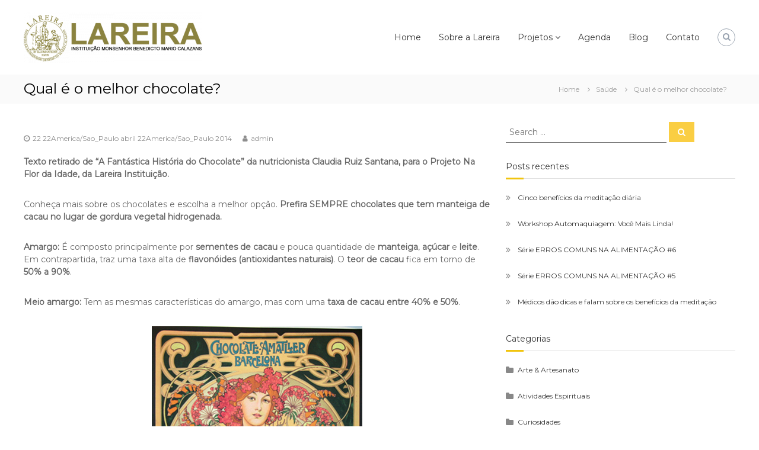

--- FILE ---
content_type: text/html; charset=UTF-8
request_url: http://www.lareira.org.br/site/2014/04/22/qual-e-o-melhor-chocolate/
body_size: 13718
content:
<!DOCTYPE html>
<html lang="pt-BR">
<head>
	<meta charset="UTF-8">
	<meta name="viewport" content="width=device-width, initial-scale=1">
	<link rel="profile" href="http://gmpg.org/xfn/11">
	<link rel="pingback" href="http://www.lareira.org.br/site/xmlrpc.php">

	<title>Qual é o melhor chocolate? &#8211; LAREIRA</title>
<link rel='dns-prefetch' href='//fonts.googleapis.com' />
<link rel='dns-prefetch' href='//s.w.org' />
<link rel="alternate" type="application/rss+xml" title="Feed para LAREIRA &raquo;" href="http://www.lareira.org.br/site/feed/" />
<link rel="alternate" type="application/rss+xml" title="Feed de comentários para LAREIRA &raquo;" href="http://www.lareira.org.br/site/comments/feed/" />
<link rel="alternate" type="text/calendar" title="LAREIRA &raquo; do iCal Feed" href="http://www.lareira.org.br/site/eventos/?ical=1" />
<link rel="alternate" type="application/rss+xml" title="Feed de comentários para LAREIRA &raquo; Qual é o melhor chocolate?" href="http://www.lareira.org.br/site/2014/04/22/qual-e-o-melhor-chocolate/feed/" />
		<script type="text/javascript">
			window._wpemojiSettings = {"baseUrl":"https:\/\/s.w.org\/images\/core\/emoji\/11\/72x72\/","ext":".png","svgUrl":"https:\/\/s.w.org\/images\/core\/emoji\/11\/svg\/","svgExt":".svg","source":{"concatemoji":"http:\/\/www.lareira.org.br\/site\/wp-includes\/js\/wp-emoji-release.min.js?ver=4.9.28"}};
			!function(e,a,t){var n,r,o,i=a.createElement("canvas"),p=i.getContext&&i.getContext("2d");function s(e,t){var a=String.fromCharCode;p.clearRect(0,0,i.width,i.height),p.fillText(a.apply(this,e),0,0);e=i.toDataURL();return p.clearRect(0,0,i.width,i.height),p.fillText(a.apply(this,t),0,0),e===i.toDataURL()}function c(e){var t=a.createElement("script");t.src=e,t.defer=t.type="text/javascript",a.getElementsByTagName("head")[0].appendChild(t)}for(o=Array("flag","emoji"),t.supports={everything:!0,everythingExceptFlag:!0},r=0;r<o.length;r++)t.supports[o[r]]=function(e){if(!p||!p.fillText)return!1;switch(p.textBaseline="top",p.font="600 32px Arial",e){case"flag":return s([55356,56826,55356,56819],[55356,56826,8203,55356,56819])?!1:!s([55356,57332,56128,56423,56128,56418,56128,56421,56128,56430,56128,56423,56128,56447],[55356,57332,8203,56128,56423,8203,56128,56418,8203,56128,56421,8203,56128,56430,8203,56128,56423,8203,56128,56447]);case"emoji":return!s([55358,56760,9792,65039],[55358,56760,8203,9792,65039])}return!1}(o[r]),t.supports.everything=t.supports.everything&&t.supports[o[r]],"flag"!==o[r]&&(t.supports.everythingExceptFlag=t.supports.everythingExceptFlag&&t.supports[o[r]]);t.supports.everythingExceptFlag=t.supports.everythingExceptFlag&&!t.supports.flag,t.DOMReady=!1,t.readyCallback=function(){t.DOMReady=!0},t.supports.everything||(n=function(){t.readyCallback()},a.addEventListener?(a.addEventListener("DOMContentLoaded",n,!1),e.addEventListener("load",n,!1)):(e.attachEvent("onload",n),a.attachEvent("onreadystatechange",function(){"complete"===a.readyState&&t.readyCallback()})),(n=t.source||{}).concatemoji?c(n.concatemoji):n.wpemoji&&n.twemoji&&(c(n.twemoji),c(n.wpemoji)))}(window,document,window._wpemojiSettings);
		</script>
		<style type="text/css">
img.wp-smiley,
img.emoji {
	display: inline !important;
	border: none !important;
	box-shadow: none !important;
	height: 1em !important;
	width: 1em !important;
	margin: 0 .07em !important;
	vertical-align: -0.1em !important;
	background: none !important;
	padding: 0 !important;
}
</style>
<link rel='stylesheet' id='contact-form-7-css'  href='http://www.lareira.org.br/site/wp-content/plugins/contact-form-7/includes/css/styles.css?ver=5.0.3' type='text/css' media='all' />
<link rel='stylesheet' id='dashicons-css'  href='http://www.lareira.org.br/site/wp-includes/css/dashicons.min.css?ver=4.9.28' type='text/css' media='all' />
<link rel='stylesheet' id='everest-forms-general-css'  href='http://www.lareira.org.br/site/wp-content/plugins/everest-forms/assets/css/everest-forms.css?ver=1.2.4' type='text/css' media='all' />
<link rel='stylesheet' id='sow-social-media-buttons-atom-f1166fce5179-css'  href='http://www.lareira.org.br/site/wp-content/uploads/siteorigin-widgets/sow-social-media-buttons-atom-f1166fce5179.css?ver=4.9.28' type='text/css' media='all' />
<link rel='stylesheet' id='font-awesome-css'  href='http://www.lareira.org.br/site/wp-content/themes/flash-pro/css/font-awesome.min.css?ver=4.7.0' type='text/css' media='' />
<link rel='stylesheet' id='flash-style-css'  href='http://www.lareira.org.br/site/wp-content/themes/flash-pro/style.css?ver=4.9.28' type='text/css' media='all' />
<style id='flash-style-inline-css' type='text/css'>

	/* Link Color */
	#site-navigation ul li:hover > a,#site-navigation ul li.current-menu-item > a,#site-navigation ul li.current_page_item  > a,.main-navigation .current_page_ancestor > a,.main-navigation .current-menu-ancestor > a,#site-navigation ul.sub-menu li:hover > a,#site-navigation ul li ul.sub-menu li.menu-item-has-children ul li:hover > a,#site-navigation ul li ul.sub-menu li.menu-item-has-children:hover > .menu-item,body.transparent #masthead .header-bottom #site-navigation ul li:hover > .menu-item,body.transparent #masthead .header-bottom #site-navigation ul li:hover > a,body.transparent #masthead .header-bottom #site-navigation ul.sub-menu li:hover > a,body.transparent #masthead .header-bottom #site-navigation ul.sub-menu li.menu-item-has-children ul li:hover > a,body.transparent.header-sticky #masthead-sticky-wrapper #masthead .header-bottom #site-navigation ul.sub-menu li > a:hover,.tg-service-widget .service-title-wrap a:hover,.tg-service-widget .service-more,.feature-product-section .button-group button:hover ,.fun-facts-section .fun-facts-icon-wrap,.fun-facts-section .tg-fun-facts-widget.tg-fun-facts-layout-2 .counter-wrapper,.blog-section .row:nth-child(odd) .blog-content .entry-title a:hover,.blog-section .row:nth-child(even) .blog-content .entry-title a:hover ,.blog-section .tg-blog-widget-layout-2 .blog-content .read-more-container .read-more a,footer.footer-layout #top-footer .widget-title::first-letter,footer.footer-layout #top-footer .widget ul li a:hover,footer.footer-layout #bottom-footer .copyright .copyright-text a:hover,footer.footer-layout #bottom-footer .footer-menu ul li a:hover,.archive #primary .entry-content-block h2.entry-title a:hover,.blog #primary .entry-content-block h2.entry-title a:hover,#secondary .widget ul li a:hover,.woocommerce-Price-amount.amount,.team-wrapper .team-content-wrapper .team-social a:hover,.testimonial-container .testimonial-wrapper .testimonial-slide .testominial-content-wrapper .testimonial-icon,.footer-menu li a:hover,.tg-feature-product-filter-layout .button.is-checked:hover,.tg-service-widget.tg-service-layout-4 .service-icon-wrap,.blog-section .tg-blog-widget-layout-2 .entry-title a:hover,
		.blog-section .tg-blog-widget-layout-2 .read-more-container .read-more:hover a,
		.tg-blog-widget-layout-2 .read-more-container .entry-author:hover a,
		.tg-blog-widget-layout-2 .read-more-container .entry-author:hover,.blog-section .blog-wrapper.tg-blog-widget-layout-3 .entry-author:hover a, .blog-section .blog-wrapper.tg-blog-widget-layout-3 .entry-author:hover .fa,.entry-title a:hover,
		.blog-section .blog-wrapper.tg-blog-widget-layout-4 .read-more-container span:hover a, .blog-section .blog-wrapper.tg-blog-widget-layout-4 .read-more-container span:hover .fa,.blog-section .blog-wrapper.tg-blog-widget-layout-4 .read-more-container .read-more a,.blog-section .blog-wrapper.tg-blog-widget-layout-5 .entry-author:hover a, .blog-section .blog-wrapper.tg-blog-widget-layout-5 .entry-author:hover .fa, .entry-content a,
		.pg-custom .swiper-pagination-bullet.swiper-pagination-bullet-active {
				color: #f1c40f;
	}
	.post .entry-content-block .entry-meta a:hover, .post .entry-content-block .entry-meta span:hover,#primary .entry-footer span a:hover{
		color: #f1c40f;
	}
	.widget_archive a:hover::before, .widget_categories a:hover:before, .widget_pages a:hover:before, .widget_meta a:hover:before, .widget_recent_comments a:hover:before, .widget_recent_entries a:hover:before, .widget_rss a:hover:before, .widget_nav_menu a:hover:before, .widget_archive li a:hover, .widget_categories li a:hover, .widget_pages li a:hover, .widget_meta li a:hover, .widget_recent_comments li a:hover, .widget_recent_entries li a:hover, .widget_rss li a:hover, .widget_nav_menu li a:hover, .widget_tag_cloud a:hover,#top-footer .widget ul li:hover a, #top-footer .widget ul li:hover a:before{
		color: #f1c40f;
	}
	.blog-section .tg-blog-widget-layout-1 .tg-blog-widget:hover, #scroll-up,.header-bottom .search-wrap .search-box .searchform .btn:hover,.header-bottom .cart-wrap .flash-cart-views a span,body.transparent #masthead .header-bottom #site-navigation ul li a::before,.tg-slider-widget.slider-dark .swiper-wrapper .slider-content .btn-wrapper a:hover,.section-title-wrapper .section-title:after,.about-section .about-content-wrapper .btn-wrapper a,.tg-service-widget .service-icon-wrap,.team-wrapper .team-content-wrapper .team-designation:after,.blog-section .tg-blog-widget-layout-1:hover,.blog-section .tg-blog-widget-layout-2 .post-image .entry-date,.blog-section .tg-blog-widget-layout-2 .blog-content .post-readmore,.pricing-table-section .tg-pricing-table-widget:hover,.pricing-table-section .tg-pricing-table-widget.tg-pricing-table-layout-2 .pricing,.pricing-table-section .tg-pricing-table-widget.tg-pricing-table-layout-2 .btn-wrapper a,footer.footer-layout #top-footer .widget_tag_cloud .tagcloud a:hover,#secondary .widget-title:after, #secondary .searchform .btn:hover,#primary .searchform .btn:hover,  #respond #commentform .form-submit input,.woocommerce ul.products li.product .onsale,.woocommerce ul.products li.product .button,.woocommerce #respond input#submit.alt,.woocommerce a.button.alt,.woocommerce button.button.alt,.woocommerce input.button.alt,.added_to_cart.wc-forward,.testimonial-container .swiper-pagination.testimonial-pager .swiper-pagination-bullet:hover, .testimonial-container .swiper-pagination.testimonial-pager .swiper-pagination-bullet.swiper-pagination-bullet-active,.tg-service-widget.tg-service-layout-5 .service-icon-wrap .fa,.blog-section .blog-wrapper.tg-blog-widget-layout-3 .entry-date,.blog-section .blog-wrapper.tg-blog-widget-layout-4 .read-more-container:before,.blog-section .blog-wrapper.tg-blog-widget-layout-5 .entry-date ,.woocommerce .widget_price_filter .ui-slider .ui-slider-range,.woocommerce .widget_price_filter .ui-slider .ui-slider-handle,.header-bottom .wishlist a span,.yith-wcwl-wishlistexistsbrowse a,.woocommerce a.add_to_wishlist.button.alt {
		background-color: #f1c40f;
	}
	.feature-product-section .tg-feature-product-layout-2 .tg-container .tg-column-wrapper .tg-feature-product-widget .featured-image-desc, .tg-team-widget.tg-team-layout-3 .team-wrapper .team-img .team-social {
		background-color: rgba( 241, 196, 15, 0.8);
	}
	#respond #commentform .form-submit input:hover,.call-to-action-section .btn-wrapper a:hover{
	background-color: #ddb000;
	}

	.tg-slider-widget.slider-dark .swiper-wrapper .slider-content .btn-wrapper a:hover,footer.footer-layout #top-footer .widget_tag_cloud .tagcloud a:hover {
		border-color: #f1c40f;
	}
	body.transparent.header-sticky #masthead-sticky-wrapper.is-sticky #masthead .header-bottom #site-navigation ul li.current-flash-item a, #site-navigation ul li.current-flash-item a, body.transparent.header-sticky #masthead-sticky-wrapper #masthead .header-bottom #site-navigation ul li:hover > a{
			color: #f1c40f;
		}

	.tg-service-widget .service-icon-wrap:after{
			border-top-color: #f1c40f;
		}
	body.transparent.header-sticky #masthead-sticky-wrapper #masthead .header-bottom .search-wrap .search-icon:hover, body.transparent #masthead .header-bottom .search-wrap .search-icon:hover, .header-bottom .search-wrap .search-icon:hover {
	  border-color: #f1c40f;
	}
	body.transparent.header-sticky #masthead-sticky-wrapper #masthead .header-bottom .search-wrap .search-icon:hover, body.transparent #masthead .header-bottom .search-wrap .search-icon:hover, .header-bottom .search-wrap .search-icon:hover {
	  color: #f1c40f;
	}

	.feature-product-section .tg-feature-product-widget .featured-image-desc::before,.blog-section .row:nth-child(odd) .tg-blog-widget:hover .post-image::before{
			border-right-color: #f1c40f;
		}
	.feature-product-section .tg-feature-product-widget .featured-image-desc::before,.blog-section .row:nth-child(odd) .tg-blog-widget:hover .post-image::before,footer.footer-layout #top-footer .widget-title,.blog-section .row:nth-child(2n) .tg-blog-widget:hover .post-image::before{
		border-left-color: #f1c40f;
	}
		.tg-service-widget .service-more:hover,.blog-section .blog-wrapper.tg-blog-widget-layout-4 .read-more-container .read-more a:hover{
		color: #ddb000;
	}
	.about-section .about-content-wrapper .btn-wrapper a:hover,.popular-batch,.tg-pricing-widget-block.tg-pricing-table-layout-1:hover .btn-wrapper a,.tg-pricing-widget-block.tg-pricing-table-layout-2 .btn-wrapper a:hover,
	.tg-pricing-widget-block.tg-pricing-table-layout-3 .btn-wrapper a:hover,
	.tg-pricing-widget-block.tg-pricing-table-layout-4 .btn-wrapper a:hover,.tg-pricing-widget-block.tg-pricing-table-layout-4.featured-pricing .btn-wrapper a{
		background-color: #ddb000;
	}
	.tg-pricing-widget-block.tg-pricing-table-layout-2 .pricing::before{
		border-bottom-color: #f1c40f;
	}
	.tg-pricing-widget-block.tg-pricing-table-layout-1:hover,
	.tg-pricing-widget-block.tg-pricing-table-layout-2 .pricing,.tg-pricing-widget-block.tg-pricing-table-layout-2 .btn-wrapper a,.tg-pricing-widget-block.tg-pricing-table-layout-3.featured-pricing .pricing-title-wrapper,.tg-pricing-widget-block.tg-pricing-table-layout-3 .btn-wrapper a,.tg-pricing-widget-block.tg-pricing-table-layout-4 .btn-wrapper a,.tg-pricing-widget-block.tg-pricing-table-layout-4.featured-pricing{
		background-color: #f1c40f;
	}
	.tg-pricing-widget-block.tg-pricing-table-layout-3 .pricing-table-title,.tg-pricing-widget-block.tg-pricing-table-layout-4 .pricing,.tg-pricing-widget-block.tg-pricing-table-layout-4 .pricing .price{
		color: #f1c40f;
	}
	.divider,.tg-team-widget.tg-team-layout-5 .team-designation,.tg-team-widget.tg-team-layout-5 .team-social a{
		color: #f1c40f;
	}
	.tg-team-widget.tg-team-layout-5 .team-social a:hover{
		color: #ddb000;
	}
	.tg-team-widget.tg-team-layout-4:hover .team-img::before{
		background-color: rgba( 241, 196, 15, 0.8);
	}
	.call-to-action-section .btn-wrapper a:hover{
		border-color: #ddb000;
	}
	.tg-team-widget.tg-team-layout-4 .team-content-wrapper{
		border-bottom-color: #f1c40f;
	}
	.tg-fun-facts-widget.tg-fun-facts-layout-5:hover,.tg-fun-facts-widget.tg-fun-facts-layout-6 .fun-facts-wrapper,.tg-fun-facts-widget.tg-fun-facts-layout-6 .fun-facts-wrapper::before{
		background-color: #f1c40f;
	}
	.tg-fun-facts-widget.tg-fun-facts-layout-6 .fun-facts-wrapper::after{
		border-bottom-color: #f1c40f;
	}
	.tg-fun-facts-widget.tg-fun-facts-layout-5:hover{
		border-color: #f1c40f;
	}
	.testimonial-container .testimonial-icon{
		color: #f1c40f;
	}
	.tg-testimonial-widget.tg-testimonial-widget-layout-2 .testimonial-container .testimonial-client-detail .testimonial-img img,.tg-testimonial-widget.tg-testimonial-widget-layout-3 .testimonial-container .testimonial-client-detail .testimonial-img{
		border-color: #f1c40f;
	}
	.progress-bar-rating{
		background-color: #f1c40f;
	}
	.tab-list ul li.ui-tabs-active.ui-state-active a{
		color: #f1c40f;
	}
	.woocommerce ul.products li.product .button:hover, .woocommerce #respond input#submit.alt:hover, .woocommerce a.button.alt:hover, .woocommerce button.button.alt:hover, .woocommerce input.button.alt:hover{
		background-color: #ddb000;
	}
	.wc-cat-content .wc-cat-content-number{
		color: #f1c40f;
	}
	.cp-flip:before,.cp-eclipse,.cp-boxes:before,.cp-boxes:after,.cp-bubble{
		background: #f1c40f;
	}
	.cp-bubble:before,.cp-bubble:after{
		background-color: #f1c40f;
	}
	.cp-round:after,.cp-skeleton{
		border-top-color: #f1c40f;
	}
	.cp-skeleton:before,.cp-eclipse:after{
		border-left-color: #f1c40f;
	}
	.cp-skeleton:after,.cp-eclipse:before{
		border-right-color: #f1c40f;
	}
	.tribe-list-widget li:hover .tribe-event-start-date,.tribe-list-widget li:hover .tribe-event-title-block::after,.tribe-events-widget-link a,.tribe-list-widget li:hover .tribe-event-title-block,.wpcf7-form input[type="submit"]{
		background-color: #f1c40f;
	}
	.tribe-events-widget-link a:hover,.wpcf7-form input[type="submit"]:hover{
		background-color: #ddb000;
	}
	.tribe-list-widget li:hover .tribe-event-title-block::after{
		border-color: #f1c40f;
	}
	.woocommerce .widget_price_filter .price_slider_wrapper .ui-widget-content{
		background-color: #ddb000;
	}
	.yith-wcwl-wishlistexistsbrowse a:hover,.woocommerce a.add_to_wishlist.button.alt:hover{
	    background-color: #ddb000;
	}
	.tg-button{
		background-color: #f1c40f;
	}
	.tg-button:hover{
		background-color: #ddb000;
	}
	@media(max-width: 980px){
		#site-navigation ul li.menu-item-has-children .sub-toggle{
			background-color: #f1c40f;
		}
	}

	@media screen and ( min-width: 980px ) {
		.menu-item-has-children:hover > .sub-toggle,#site-navigation ul li ul.sub-menu li.menu-item-has-children:hover .sub-toggle {
		    color: #f1c40f;
		}
	}

    @media screen and (min-width: 56.875em) {
        .main-navigation li:hover > a,
        .main-navigation li.focus > a {
            color: #f1c40f;
        }
    }
	

		/* Main Text Color */
		.tg-slider-widget .swiper-button-next::before, .tg-slider-widget .swiper-button-prev::before, .section-title-wrapper .section-title,.tg-service-widget .service-title-wrap a ,.team-wrapper .team-content-wrapper .team-title a,.tg-testimonial-widget-layout-3 .testimonial-container .testimonial-wrapper .testimonial-slide .testimonial-client-detail .client-detail-block .testimonial-title,.tg-testimonial-widget-layout-2 .testimonial-container .testimonial-wrapper .testimonial-slide .testimonial-client-detail .client-detail-block .testimonial-title,.tg-testimonial-widget-layout-1 .testimonial-container .testimonial-wrapper .testimonial-slide .testimonial-client-detail .client-detail-block .testimonial-title,.blog-section .row:nth-child(odd) .blog-content .entry-title a,.blog-section .row:nth-child(even) .blog-content .entry-title a,.pricing-table-section .tg-pricing-table-widget .pricing-table-title ,.pricing-table-section .tg-pricing-table-widget .pricing,.pricing-table-section .tg-pricing-table-widget .btn-wrapper a,.pricing-table-section .tg-pricing-table-widget.standard .popular-batch,.single-post #primary .author-description .author-description-block .author-title,.section-title-wrapper .section-title,.tg-service-widget .service-title-wrap a,.tg-service-widget .service-title-wrap a {
			color: #000000;
		}
		.header-bottom .search-wrap .search-box .searchform .btn, .pg-custom .swiper-pagination-bullet.swiper-pagination-bullet-active, .swiper-pagination-progressbar .swiper-pagination-progressbar-fill, .tg-slider-widget .swiper-wrapper .slider-content .btn-wrapper a:hover,.testimonial-container .swiper-pagination.testimonial-pager .swiper-pagination-bullet{
			background-color: #000000;
		}

		.pg-custom .swiper-pagination-bullet.swiper-pagination-bullet-active {
			border-color: #000000;
		}

		.feature-product-section .tg-feature-product-layout-2 .tg-container .tg-column-wrapper .tg-feature-product-widget .featured-image-desc::before{
			border-right-color: #000000;
		}
		.woocommerce ul.products li.product h3,.wc-cat-content .wc-cat-content-title,.section-title,.blog-section .tg-blog-widget-layout-2 .entry-title a,.entry-title a,.team-wrapper .team-title,.tg-pricing-widget-block .pricing-table-title{
			color: #000000;
		}
	

		/* Secondary Text Color */
		.tg-service-widget .service-content-wrap,.section-title-wrapper .section-description,.team-wrapper .team-content-wrapper .team-content,.testimonial-container .testimonial-wrapper .testimonial-slide .testominial-content-wrapper .testimonial-content,body, button, input, select, textarea,.archive #primary .entry-content-block .entry-content, .blog #primary .entry-content-block .entry-content {
			color: #666666;
		}
		.tg-service-widget.tg-service-layout-4 .service-content-wrap,.tg-service-widget.tg-service-layout-5 .service-content-wrap,.section-description,.entry-content, .entry-summary,.blog-section .blog-wrapper.tg-blog-widget-layout-3 .tg-blog-widget:hover .entry-summary,.blog-section .blog-wrapper.tg-blog-widget-layout-4 .tg-blog-widget:hover .entry-summary,.blog-section .blog-wrapper.tg-blog-widget-layout-5 .tg-blog-widget:hover .entry-summary,.blog-section .row:nth-child(2n+1) .entry-summary,.blog-section .row:nth-child(2n) .entry-summary,.tg-pricing-widget-block .pricing-table-features li,.comment-content{
			color: #666666;
		}
	

		/* Site Title */
		.site-branding {
			margin: 0 auto 0 0;
		}

		.site-branding {
			clip: rect(1px, 1px, 1px, 1px);
			position: absolute !important;
			height: 1px;
			width: 1px;
			overflow: hidden;
		}
		
</style>
<link rel='stylesheet' id='animate-css'  href='http://www.lareira.org.br/site/wp-content/themes/flash-pro/css/animate.min.css?ver=3.5.2' type='text/css' media='' />
<link rel='stylesheet' id='kirki_google_fonts-css'  href='https://fonts.googleapis.com/css?family=Montserrat%3Aregular&#038;subset=latin-ext&#038;ver=3.0.16' type='text/css' media='all' />
<link rel='stylesheet' id='kirki-styles-flash_config-css'  href='http://www.lareira.org.br/site/wp-content/themes/flash-pro/inc/kirki/assets/css/kirki-styles.css?ver=3.0.16' type='text/css' media='all' />
<style id='kirki-styles-flash_config-inline-css' type='text/css'>
.header-top .contact-info li, .header-top .left-content,.contact-info span, .header-top .right-content{color:#000000;}#site-navigation ul li:hover > a,body.transparent.header-sticky #masthead-sticky-wrapper #masthead .header-bottom #site-navigation ul li:hover > a{color:#face43;}#site-navigation ul li.current-menu-item > a, #site-navigation ul li.current_page_item  > a,#site-navigation ul li.current-menu-item > a, #site-navigation ul li.current_page_item  > a, body.transparent.header-sticky #masthead-sticky-wrapper.is-sticky #masthead .header-bottom #site-navigation ul li.current-flash-item a, #site-navigation ul li.current-flash-item a{color:#face43;}#site-navigation ul li a{font-size:14px;}#site-navigation ul li{padding-right:30px;font-family:Montserrat, Helvetica, Arial, sans-serif;font-weight:400;font-style:normal;text-transform:none;}#site-navigation ul.sub-menu li:hover > a{color:#face43;}#site-navigation ul.sub-menu li.current-menu-item a{color:#face43;}#site-navigation ul.sub-menu li a{font-size:14px;}#site-navigation ul li ul li{font-family:Montserrat, Helvetica, Arial, sans-serif;font-weight:400;font-style:normal;text-transform:none;}.site-title a, .site-description, .site-header .widget *{color:#000000;}.breadcrumb-trail h1{color:#000000;}.breadcrumb-trail.breadcrumbs .trail-items li span, .breadcrumb-trail.breadcrumbs .trail-items li span a{font-size:12px;}#top-footer,.scroll-up-footer #footer-scroll-up{background-color:rgba(0,0,0,0.92);}#bottom-footer{background-color:#000000;}#site-navigation li,#site-navigation ul li li,body{font-family:Montserrat, Helvetica, Arial, sans-serif;font-size:14px;font-weight:400;font-style:normal;line-height:1.5;text-align:inherit;text-transform:none;color:#333333;}#secondary .widget-title{font-family:Montserrat, Helvetica, Arial, sans-serif;font-size:14px;font-style:normal;line-height:1.5;text-align:inherit;text-transform:none;color:#333333;}h1{font-family:Montserrat, Helvetica, Arial, sans-serif;font-size:36px;font-style:normal;line-height:1.5;text-align:inherit;text-transform:none;color:#333333;}h2{font-family:Montserrat, Helvetica, Arial, sans-serif;font-size:30px;font-style:normal;line-height:1.5;text-align:inherit;text-transform:none;color:#333333;}h3{font-family:Montserrat, Helvetica, Arial, sans-serif;font-size:25px;font-weight:400;font-style:normal;letter-spacing:0px;line-height:1.5;text-align:inherit;text-transform:none;color:#f1c40f;}h4{font-family:Montserrat, Helvetica, Arial, sans-serif;font-size:20px;font-style:normal;line-height:1.5;text-align:inherit;text-transform:none;color:#333333;}h5{font-family:Montserrat, Helvetica, Arial, sans-serif;font-size:18px;font-style:normal;line-height:1.5;text-align:inherit;text-transform:none;color:#333333;}h6{font-family:Montserrat, Helvetica, Arial, sans-serif;font-size:16px;font-style:normal;line-height:1.5;text-align:inherit;text-transform:none;color:#333333;}
</style>
<script type='text/javascript' src='http://www.lareira.org.br/site/wp-includes/js/jquery/jquery.js?ver=1.12.4'></script>
<script type='text/javascript' src='http://www.lareira.org.br/site/wp-includes/js/jquery/jquery-migrate.min.js?ver=1.4.1'></script>
<link rel='https://api.w.org/' href='http://www.lareira.org.br/site/wp-json/' />
<link rel="EditURI" type="application/rsd+xml" title="RSD" href="http://www.lareira.org.br/site/xmlrpc.php?rsd" />
<link rel="wlwmanifest" type="application/wlwmanifest+xml" href="http://www.lareira.org.br/site/wp-includes/wlwmanifest.xml" /> 
<link rel='prev' title='CAFÉ TEOLÓGICO &#8211; OS DESAFIOS DA FAMÍLIA NO SÉCULO XXI' href='http://www.lareira.org.br/site/2014/04/21/cafe-teologico-os-desafios-da-familia-no-seculo-xxi/' />
<link rel='next' title='Faça você mesma: aroma para perfumar sua casa!' href='http://www.lareira.org.br/site/2014/04/24/faca-voce-mesma-aroma-para-perfumar-sua-casa/' />
<meta name="generator" content="WordPress 4.9.28" />
<meta name="generator" content="Everest Forms 1.2.4" />
<link rel="canonical" href="http://www.lareira.org.br/site/2014/04/22/qual-e-o-melhor-chocolate/" />
<link rel='shortlink' href='http://www.lareira.org.br/site/?p=705' />
<link rel="alternate" type="application/json+oembed" href="http://www.lareira.org.br/site/wp-json/oembed/1.0/embed?url=http%3A%2F%2Fwww.lareira.org.br%2Fsite%2F2014%2F04%2F22%2Fqual-e-o-melhor-chocolate%2F" />
<link rel="alternate" type="text/xml+oembed" href="http://www.lareira.org.br/site/wp-json/oembed/1.0/embed?url=http%3A%2F%2Fwww.lareira.org.br%2Fsite%2F2014%2F04%2F22%2Fqual-e-o-melhor-chocolate%2F&#038;format=xml" />
<meta name="tec-api-version" content="v1"><meta name="tec-api-origin" content="http://www.lareira.org.br/site"><link rel="https://theeventscalendar.com/" href="http://www.lareira.org.br/site/wp-json/tribe/events/v1/" />		<style type="text/css">.recentcomments a{display:inline !important;padding:0 !important;margin:0 !important;}</style>
		<link rel="icon" href="http://www.lareira.org.br/site/wp-content/uploads/2018/08/Prancheta-3.png" sizes="32x32" />
<link rel="icon" href="http://www.lareira.org.br/site/wp-content/uploads/2018/08/Prancheta-3.png" sizes="192x192" />
<link rel="apple-touch-icon-precomposed" href="http://www.lareira.org.br/site/wp-content/uploads/2018/08/Prancheta-3.png" />
<meta name="msapplication-TileImage" content="http://www.lareira.org.br/site/wp-content/uploads/2018/08/Prancheta-3.png" />
		<style type="text/css" id="wp-custom-css">
			.no-space {
margin-top: 0 !important;
padding: 0 !important ;
}

.tg-single-service, .tg-wc-product-tab, .tg-wc-cat-slider, .tg-progressbar-widget, .blog-section, .tg-pricing-table-widget, .feature-product-section, .tg-single-team, .tg-single-counter, .tribe-events-list-widget, .call-to-action-section, .testimonial-section, .about-section {
	    padding: 30px 0 0 0;
}

.no-space-top {
margin-top: -40px;
}

.separator-inner{
border:1px solid #333333;
}

.navigation .nav-links a, .bttn, button {
	background: #face43;
  color: #fff;
	font-size: 14px !important;
}		</style>
	</head>

<body class="post-template-default single single-post postid-705 single-format-standard wp-custom-logo everest-forms-no-js tribe-no-js rounded-social-menu  header-sticky disable-mobile-sticky left-logo-right-menu right-sidebar">

	<div id="preloader-background">
					<div class="cp-spinner cp-eclipse"></div>
			</div>


<div id="page" class="site">
	<a class="skip-link screen-reader-text" href="#content">Skip to content</a>

	<div id="top-sidebar">
			</div>

	
	<header id="masthead" class="site-header" role="banner">
		
		<div class="header-bottom">
			<div class="tg-container">
				
												<div class="logo">
		<figure class="logo-image">
		<a href="http://www.lareira.org.br/site/" class="custom-logo-link" rel="home" itemprop="url"><img width="300" height="86" src="http://www.lareira.org.br/site/wp-content/uploads/2018/08/cropped-Prancheta-3-1-e1535479828427.png" class="custom-logo" alt="LAREIRA" itemprop="logo" /></a>			</figure>
	
	<div class="logo-text site-branding">
					<p class="site-title"><a href="http://www.lareira.org.br/site/" rel="home">LAREIRA</a></p>
					<p class="site-description">Intituição Monsenhor Benedicto Mario Calazans</p>
			</div>
</div>

																		
				
					
<div class="site-navigation-wrapper">
	<div class="site-navigation-container">
		<nav id="site-navigation" class="main-navigation submenu-shadow" role="navigation">
		<div class="menu-toggle">
			<i class="fa fa-bars"></i>
		</div>
		<div class="menu-lareira-container"><ul id="primary-menu" class="menu"><li id="menu-item-1175" class="menu-item menu-item-type-post_type menu-item-object-page menu-item-home menu-item-1175"><a href="http://www.lareira.org.br/site/">Home</a></li>
<li id="menu-item-1174" class="menu-item menu-item-type-post_type menu-item-object-page menu-item-1174"><a href="http://www.lareira.org.br/site/sobre-lareira/">Sobre a Lareira</a></li>
<li id="menu-item-1176" class="menu-item menu-item-type-custom menu-item-object-custom menu-item-has-children menu-item-1176"><a href="#">Projetos</a>
<ul class="sub-menu">
	<li id="menu-item-1496" class="menu-item menu-item-type-post_type menu-item-object-page menu-item-1496"><a href="http://www.lareira.org.br/site/na-flor-da-idade/">Na Flor da Idade</a></li>
	<li id="menu-item-1495" class="menu-item menu-item-type-post_type menu-item-object-page menu-item-1495"><a href="http://www.lareira.org.br/site/projetos-sociais/">Projetos Sociais</a></li>
	<li id="menu-item-1299" class="menu-item menu-item-type-post_type menu-item-object-page menu-item-1299"><a href="http://www.lareira.org.br/site/cursos-livres/">Cursos Livres</a></li>
	<li id="menu-item-1213" class="menu-item menu-item-type-post_type menu-item-object-page menu-item-1213"><a href="http://www.lareira.org.br/site/atividades-espirituais/">Atividades Espirituais</a></li>
</ul>
</li>
<li id="menu-item-1177" class="menu-item menu-item-type-custom menu-item-object-custom menu-item-1177"><a href="http://www.lareira.org.br/site/eventos">Agenda</a></li>
<li id="menu-item-1173" class="menu-item menu-item-type-post_type menu-item-object-page current_page_parent menu-item-1173"><a href="http://www.lareira.org.br/site/blog/">Blog</a></li>
<li id="menu-item-1499" class="menu-item menu-item-type-post_type menu-item-object-page menu-item-1499"><a href="http://www.lareira.org.br/site/contato/">Contato</a></li>
</ul></div>	</nav><!-- #site-navigation -->
	
		</div>
</div>

					<div class="header-action-container">
																		<div class="search-wrap">
	<div class="search-icon">
		<i class="fa fa-search"></i>
	</div>
	<div class="search-box">
		
<form role="search" method="get" class="searchform" action="http://www.lareira.org.br/site/">
	<label>
		<span class="screen-reader-text">Search for:</span>
		<input type="search" class="search-field" placeholder="Search &hellip;" value="" name="s" />
	</label>
	<button type="submit" class="search-submit btn search-btn"><span class="screen-reader-text">Search</span><i class="fa fa-search"></i></button>
</form>
	</div>
</div>
					</div>

					
							</div>
		</div>
	</header><!-- #masthead -->

	
	
	
	
		<nav id="flash-breadcrumbs"
		     class="breadcrumb-trail breadcrumbs pageheader-small">
			<div class="tg-container">
				<h1 class="trail-title">Qual é o melhor chocolate?</h1>				<ul class="trail-items"><li class="trail-item trail-begin"><a class="trail-home" href="http://www.lareira.org.br/site" title="Home"><span>Home</span></a></li><li class="trail-item item-category"><span><a href="http://www.lareira.org.br/site/category/saude/">Saúde</a></span></li><li class="trail-item"><span>Qual é o melhor chocolate?</span></li></ul>			</div>
		</nav>

	
	
	<div id="content" class="site-content">
		<div class="tg-container">

	
	<div id="primary" class="content-area">
		<main id="main" class="site-main" role="main">

		
<article id="post-705" class="post-705 post type-post status-publish format-standard hentry category-nutricao category-saude">

	
		
	<div class="entry-content-block">
		<header class="entry-header">
			<div class="entry-title hidden">Qual é o melhor chocolate?</div>		</header><!-- .entry-header -->

				<div class="entry-meta">
			<span class="entry-date"><i class="fa fa-clock-o"></i><a href="http://www.lareira.org.br/site/2014/04/22/qual-e-o-melhor-chocolate/" rel="bookmark"><time class="date published updated" datetime="2014-04-22T10:00:44+00:00">22 22America/Sao_Paulo abril 22America/Sao_Paulo 2014</time></a></span><span class="entry-author vcard author"> <i class="fa fa-user"></i><a class="url fn n" href="http://www.lareira.org.br/site/author/admin/">admin</a></span>		</div><!-- .entry-meta -->
		
		<div class="entry-content">
							<p><strong>Texto retirado de &#8220;A Fantástica História do Chocolate&#8221; da nutricionista Claudia Ruiz Santana, para o Projeto Na Flor da Idade, da Lareira Instituição.</strong></p>
<p>Conheça mais sobre os chocolates e escolha a melhor opção. <strong>Prefira SEMPRE chocolates que tem manteiga de cacau no lugar de gordura vegetal hidrogenada.</strong></p>
<p><strong>Amargo</strong><strong>: </strong>É composto principalmente por<strong> sementes de cacau </strong>e pouca quantidade de <strong>manteiga</strong>, <strong>açúcar </strong>e <strong>leite</strong>. Em contrapartida, traz uma taxa alta de <strong>flavonóides (antioxidantes naturais)</strong>. O<strong> teor de cacau </strong>fica em torno de <strong>50% a 90%</strong>.</p>
<p><strong>Meio amargo</strong><strong>: </strong>Tem as mesmas características do amargo, mas com uma <strong>taxa de cacau entre 40% e 50%</strong>.</p>
<p><strong><a href="http://lareirasp.files.wordpress.com/2014/04/choco7.jpg"><img class="aligncenter size-full wp-image-707" src="http://lareirasp.files.wordpress.com/2014/04/choco7.jpg" alt="choco7" width="355" height="483" srcset="http://www.lareira.org.br/site/wp-content/uploads/2014/04/choco7.jpg 355w, http://www.lareira.org.br/site/wp-content/uploads/2014/04/choco7-220x300.jpg 220w" sizes="(max-width: 355px) 100vw, 355px" /></a> </strong></p>
<p><strong> </strong></p>
<p><strong> </strong></p>
<p><strong> </strong></p>
<p><strong> </strong></p>
<p>&nbsp;</p>
<p><strong>Ao leite</strong><strong>:</strong> Composto por <strong>liquor e manteiga de cacau</strong>, <strong>açúcar</strong>,<strong> leite</strong>, <strong>leite em pó ou leite condensado</strong>. Como a quantidade de <strong>cacau é menor</strong> – <strong>abaixo de 40%</strong> –, não traz grandes vantagens para o coração, mas tem <strong>cálcio</strong> em sua composição.</p>
<p><strong>Branco</strong><strong>: Mistura de leite</strong>, <strong>açúcar</strong>, <strong>manteiga de cacau e lecitina</strong>. Tem zero de massa ou semente de cacau e, portanto, <strong>zero de flavonóides.</strong></p>
<p><strong>De soja</strong><strong>:</strong> Pode conter uma <strong>variada quantidade de cacau</strong>. É <strong>100% vegetal</strong>, feito com<strong> extrato de soja</strong>,<strong> sem lactose</strong>, <strong>glúten e colesterol</strong>. Indicado para quem tem <strong>intolerância à lactose</strong>.</p>
<p><strong>Diet</strong><strong>:</strong> Pode conter uma <strong>variada quantidade de cacau</strong>, mas há uma <strong>retirada </strong>de <strong>açúcar</strong>. Não é, necessariamente, menos calórico, já que pode conter um <strong>teor maior de gorduras.</strong></p>
								</div><!-- .entry-content -->

		<footer class="entry-footer">
			<span class="cat-links"><i class="fa fa-calendar"></i> <a href="http://www.lareira.org.br/site/category/nutricao/" rel="category tag">Nutrição</a>, <a href="http://www.lareira.org.br/site/category/saude/" rel="category tag">Saúde</a> </span>		</footer><!-- .entry-footer -->
	</div>

	
</article><!-- #post-## -->

	<nav class="navigation post-navigation" role="navigation">
		<h2 class="screen-reader-text">Navegação de Post</h2>
		<div class="nav-links"><div class="nav-previous"><a href="http://www.lareira.org.br/site/2014/04/21/cafe-teologico-os-desafios-da-familia-no-seculo-xxi/" rel="prev"><span><i class="fa fa-angle-left"></i></span>
			<span class="entry-title">CAFÉ TEOLÓGICO &#8211; OS DESAFIOS DA FAMÍLIA NO SÉCULO XXI</span></a></div><div class="nav-next"><a href="http://www.lareira.org.br/site/2014/04/24/faca-voce-mesma-aroma-para-perfumar-sua-casa/" rel="next"><span><i class="fa fa-angle-right"></i></span>
			<span class="entry-title">Faça você mesma: aroma para perfumar sua casa!</span></a></div></div>
	</nav>
<div id="comments" class="comments-area">

		<div id="respond" class="comment-respond">
		<h3 id="reply-title" class="comment-reply-title">Deixe uma resposta <small><a rel="nofollow" id="cancel-comment-reply-link" href="/site/2014/04/22/qual-e-o-melhor-chocolate/#respond" style="display:none;">Cancelar resposta</a></small></h3>			<form action="http://www.lareira.org.br/site/wp-comments-post.php" method="post" id="commentform" class="comment-form" novalidate>
				<p class="comment-notes"><span id="email-notes">O seu endereço de e-mail não será publicado.</span> Campos obrigatórios são marcados com <span class="required">*</span></p><p class="comment-form-comment"><label for="comment">Comentário</label> <textarea id="comment" name="comment" cols="45" rows="8" maxlength="65525" required="required"></textarea></p><p class="comment-form-author"><label for="author">Nome <span class="required">*</span></label> <input id="author" name="author" type="text" value="" size="30" maxlength="245" required='required' /></p>
<p class="comment-form-email"><label for="email">E-mail <span class="required">*</span></label> <input id="email" name="email" type="email" value="" size="30" maxlength="100" aria-describedby="email-notes" required='required' /></p>
<p class="comment-form-url"><label for="url">Site</label> <input id="url" name="url" type="url" value="" size="30" maxlength="200" /></p>
<p class="form-submit"><input name="submit" type="submit" id="submit" class="submit" value="Publicar comentário" /> <input type='hidden' name='comment_post_ID' value='705' id='comment_post_ID' />
<input type='hidden' name='comment_parent' id='comment_parent' value='0' />
</p>			</form>
			</div><!-- #respond -->
	
</div><!-- #comments -->

		</main><!-- #main -->
	</div><!-- #primary -->

	
<aside id="secondary" class="widget-area" role="complementary">

	
	<section id="search-3" class="widget widget_search">
<form role="search" method="get" class="searchform" action="http://www.lareira.org.br/site/">
	<label>
		<span class="screen-reader-text">Search for:</span>
		<input type="search" class="search-field" placeholder="Search &hellip;" value="" name="s" />
	</label>
	<button type="submit" class="search-submit btn search-btn"><span class="screen-reader-text">Search</span><i class="fa fa-search"></i></button>
</form>
</section>		<section id="recent-posts-3" class="widget widget_recent_entries">		<h3 class="widget-title">Posts recentes</h3>		<ul>
											<li>
					<a href="http://www.lareira.org.br/site/2015/11/30/cinco-beneficios-da-meditacao-diaria/">Cinco benefícios da meditação diária</a>
									</li>
											<li>
					<a href="http://www.lareira.org.br/site/2015/11/26/workshop-automaquiagem-voce-mais-linda/">Workshop Automaquiagem: Você Mais Linda!</a>
									</li>
											<li>
					<a href="http://www.lareira.org.br/site/2015/11/24/serie-erros-comuns-na-alimentacao-6/">Série ERROS COMUNS NA ALIMENTAÇÃO #6</a>
									</li>
											<li>
					<a href="http://www.lareira.org.br/site/2015/11/20/serie-erros-comuns-na-alimentacao-5/">Série ERROS COMUNS NA ALIMENTAÇÃO #5</a>
									</li>
											<li>
					<a href="http://www.lareira.org.br/site/2015/11/18/medicos-dao-dicas-e-falam-sobre-os-beneficios-da-meditacao/">Médicos dão dicas e falam sobre os benefícios da meditação</a>
									</li>
					</ul>
		</section><section id="categories-3" class="widget widget_categories"><h3 class="widget-title">Categorias</h3>		<ul>
	<li class="cat-item cat-item-12"><a href="http://www.lareira.org.br/site/category/arte-artesanato/" >Arte &amp; Artesanato</a>
</li>
	<li class="cat-item cat-item-13"><a href="http://www.lareira.org.br/site/category/atividades-espirituais/" >Atividades Espirituais</a>
</li>
	<li class="cat-item cat-item-15"><a href="http://www.lareira.org.br/site/category/curiosidades/" >Curiosidades</a>
</li>
	<li class="cat-item cat-item-16"><a href="http://www.lareira.org.br/site/category/cursos-livres/" >Cursos Livres</a>
</li>
	<li class="cat-item cat-item-17"><a href="http://www.lareira.org.br/site/category/economize/" >Economize!</a>
</li>
	<li class="cat-item cat-item-18"><a href="http://www.lareira.org.br/site/category/eventos/" >Eventos</a>
</li>
	<li class="cat-item cat-item-19"><a href="http://www.lareira.org.br/site/category/familia/" >Família</a>
</li>
	<li class="cat-item cat-item-20"><a href="http://www.lareira.org.br/site/category/fisica-e-quimica/" >Física e Química</a>
</li>
	<li class="cat-item cat-item-21"><a href="http://www.lareira.org.br/site/category/fotografia/" >Fotografia</a>
</li>
	<li class="cat-item cat-item-22"><a href="http://www.lareira.org.br/site/category/frances/" >Francês</a>
</li>
	<li class="cat-item cat-item-23"><a href="http://www.lareira.org.br/site/category/informatica/" >Informática</a>
</li>
	<li class="cat-item cat-item-24"><a href="http://www.lareira.org.br/site/category/ingles/" >Inglês</a>
</li>
	<li class="cat-item cat-item-26"><a href="http://www.lareira.org.br/site/category/leitura/" >Leitura</a>
</li>
	<li class="cat-item cat-item-27"><a href="http://www.lareira.org.br/site/category/matematica/" >Matemática</a>
</li>
	<li class="cat-item cat-item-35"><a href="http://www.lareira.org.br/site/category/terceira-idade/meditacao/" >Meditação</a>
</li>
	<li class="cat-item cat-item-29"><a href="http://www.lareira.org.br/site/category/mensagens/" >Mensagens</a>
</li>
	<li class="cat-item cat-item-28"><a href="http://www.lareira.org.br/site/category/musica-violao/" >Música &amp; Violão</a>
</li>
	<li class="cat-item cat-item-30"><a href="http://www.lareira.org.br/site/category/noticias/" >Notícias</a>
</li>
	<li class="cat-item cat-item-31"><a href="http://www.lareira.org.br/site/category/nutricao/" >Nutrição</a>
</li>
	<li class="cat-item cat-item-32"><a href="http://www.lareira.org.br/site/category/projetos-sociais/" >Projetos Sociais</a>
</li>
	<li class="cat-item cat-item-33"><a href="http://www.lareira.org.br/site/category/saude/" >Saúde</a>
</li>
	<li class="cat-item cat-item-34"><a href="http://www.lareira.org.br/site/category/terceira-idade/" >Terceira Idade</a>
</li>
		</ul>
</section><section id="recent-comments-3" class="widget widget_recent_comments"><h3 class="widget-title">Comentários</h3><ul id="recentcomments"></ul></section><section id="archives-3" class="widget widget_archive"><h3 class="widget-title">Arquivos</h3>		<ul>
			<li><a href='http://www.lareira.org.br/site/2015/11/'>novembro 2015</a></li>
	<li><a href='http://www.lareira.org.br/site/2015/10/'>outubro 2015</a></li>
	<li><a href='http://www.lareira.org.br/site/2015/09/'>setembro 2015</a></li>
	<li><a href='http://www.lareira.org.br/site/2015/08/'>agosto 2015</a></li>
	<li><a href='http://www.lareira.org.br/site/2015/06/'>junho 2015</a></li>
	<li><a href='http://www.lareira.org.br/site/2015/05/'>maio 2015</a></li>
	<li><a href='http://www.lareira.org.br/site/2015/04/'>abril 2015</a></li>
	<li><a href='http://www.lareira.org.br/site/2015/02/'>fevereiro 2015</a></li>
	<li><a href='http://www.lareira.org.br/site/2015/01/'>janeiro 2015</a></li>
	<li><a href='http://www.lareira.org.br/site/2014/12/'>dezembro 2014</a></li>
	<li><a href='http://www.lareira.org.br/site/2014/11/'>novembro 2014</a></li>
	<li><a href='http://www.lareira.org.br/site/2014/10/'>outubro 2014</a></li>
	<li><a href='http://www.lareira.org.br/site/2014/09/'>setembro 2014</a></li>
	<li><a href='http://www.lareira.org.br/site/2014/08/'>agosto 2014</a></li>
	<li><a href='http://www.lareira.org.br/site/2014/07/'>julho 2014</a></li>
	<li><a href='http://www.lareira.org.br/site/2014/06/'>junho 2014</a></li>
	<li><a href='http://www.lareira.org.br/site/2014/05/'>maio 2014</a></li>
	<li><a href='http://www.lareira.org.br/site/2014/04/'>abril 2014</a></li>
	<li><a href='http://www.lareira.org.br/site/2014/03/'>março 2014</a></li>
	<li><a href='http://www.lareira.org.br/site/2014/02/'>fevereiro 2014</a></li>
	<li><a href='http://www.lareira.org.br/site/2014/01/'>janeiro 2014</a></li>
	<li><a href='http://www.lareira.org.br/site/2013/12/'>dezembro 2013</a></li>
	<li><a href='http://www.lareira.org.br/site/2013/11/'>novembro 2013</a></li>
	<li><a href='http://www.lareira.org.br/site/2013/10/'>outubro 2013</a></li>
	<li><a href='http://www.lareira.org.br/site/2013/09/'>setembro 2013</a></li>
	<li><a href='http://www.lareira.org.br/site/2013/08/'>agosto 2013</a></li>
	<li><a href='http://www.lareira.org.br/site/2013/07/'>julho 2013</a></li>
	<li><a href='http://www.lareira.org.br/site/2013/06/'>junho 2013</a></li>
	<li><a href='http://www.lareira.org.br/site/2013/05/'>maio 2013</a></li>
	<li><a href='http://www.lareira.org.br/site/2013/04/'>abril 2013</a></li>
	<li><a href='http://www.lareira.org.br/site/2013/03/'>março 2013</a></li>
	<li><a href='http://www.lareira.org.br/site/2011/12/'>dezembro 2011</a></li>
		</ul>
		</section><section id="meta-3" class="widget widget_meta"><h3 class="widget-title">Meta</h3>			<ul>
						<li><a href="http://www.lareira.org.br/site/wp-login.php">Acessar</a></li>
			<li><a href="http://www.lareira.org.br/site/feed/">Posts <abbr title="Really Simple Syndication">RSS</abbr></a></li>
			<li><a href="http://www.lareira.org.br/site/comments/feed/"><abbr title="em inglês: Really Simple Syndication">RSS</abbr> dos comentários</a></li>
			<li><a href="https://br.wordpress.org/" title="Desenvolvido com WordPress, uma plataforma semântica de vanguarda para publicação pessoal.">WordPress.org</a></li>			</ul>
			</section>
	
</aside><!-- #secondary -->

		</div><!-- .tg-container -->
	</div><!-- #content -->

	
	
	
	<footer id="colophon" class="footer-layout site-footer" role="contentinfo">
				<div class="scroll-up-logo-wrapper">
			<div class="scroll-up-footer">
				<a href="#masthead" id="footer-scroll-up"><i class="fa fa-angle-double-up"></i></a>
			</div>
		</div>
		
		<div id="top-footer">
	<div class="tg-container">

		
		<div class="tg-column-wrapper">
							<div class="tg-column-4 footer-block">
					<section id="nav_menu-1" class="widget widget_nav_menu"><h3 class="widget-title">Links Úteis</h3><div class="menu-links-uteis-container"><ul id="menu-links-uteis" class="menu"><li id="menu-item-1449" class="menu-item menu-item-type-custom menu-item-object-custom menu-item-1449"><a href="http://www.emaus.org.br">EMAÚS</a></li>
<li id="menu-item-1450" class="menu-item menu-item-type-custom menu-item-object-custom menu-item-1450"><a href="http://w2.vatican.va/content/vatican/pt.html">VATICANO</a></li>
<li id="menu-item-1451" class="menu-item menu-item-type-custom menu-item-object-custom menu-item-1451"><a href="http://arquisp.org.br">ARQUIDIOCESE DE SÃO PAULO</a></li>
<li id="menu-item-1452" class="menu-item menu-item-type-custom menu-item-object-custom menu-item-1452"><a href="https://misericordia.com.br">ALIANÇA DA MISERICÓRDIA</a></li>
<li id="menu-item-1453" class="menu-item menu-item-type-custom menu-item-object-custom menu-item-1453"><a href="http://www.cnbb.org.br">CONFERÊNCIA NACIONAL DOS BISPOS DO BRASIL</a></li>
<li id="menu-item-1454" class="menu-item menu-item-type-custom menu-item-object-custom menu-item-1454"><a href="http://www.portaldafamilia.org.br">PORTAL DA FAMÍLIA</a></li>
</ul></div></section>				</div>

							<div class="tg-column-4 footer-block">
					<section id="nav_menu-2" class="widget widget_nav_menu"><h3 class="widget-title">Atividades</h3><div class="menu-menu-footer-container"><ul id="menu-menu-footer" class="menu"><li id="menu-item-1490" class="menu-item menu-item-type-post_type menu-item-object-page menu-item-1490"><a href="http://www.lareira.org.br/site/na-flor-da-idade/">Na Flor da Idade</a></li>
<li id="menu-item-1489" class="menu-item menu-item-type-post_type menu-item-object-page menu-item-1489"><a href="http://www.lareira.org.br/site/projetos-sociais/">Projetos Sociais</a></li>
<li id="menu-item-1455" class="menu-item menu-item-type-post_type menu-item-object-page menu-item-1455"><a href="http://www.lareira.org.br/site/cursos-livres/">Cursos Livres</a></li>
<li id="menu-item-1456" class="menu-item menu-item-type-post_type menu-item-object-page menu-item-1456"><a href="http://www.lareira.org.br/site/atividades-espirituais/">Atividades Espirituais</a></li>
</ul></div></section><section id="sow-social-media-buttons-2" class="widget widget_sow-social-media-buttons"><div class="so-widget-sow-social-media-buttons so-widget-sow-social-media-buttons-atom-65d269ad6009"><h3 class="widget-title">Siga-nos nas redes sociais</h3>
<div class="social-media-button-container">
	
		<a class="ow-button-hover sow-social-media-button-facebook sow-social-media-button" title="Facebook" aria-label="Facebook" target="_blank" rel="noopener noreferrer" href="https://www.facebook.com/lareiraSaoPaulo" >
			<span>
								<span class="sow-icon-fontawesome" data-sow-icon="&#xf09a;" ></span>							</span>
		</a>
	
		<a class="ow-button-hover sow-social-media-button-instagram sow-social-media-button" title="LAREIRA em Instagram" aria-label="LAREIRA em Instagram" target="_blank" rel="noopener noreferrer" href="https://www.instagram.com/lareirasaopaulo/" >
			<span>
								<span class="sow-icon-fontawesome" data-sow-icon="&#xf16d;" ></span>							</span>
		</a>
	
		<a class="ow-button-hover sow-social-media-button-wordpress sow-social-media-button" title="Blog" aria-label="Blog" target="_blank" rel="noopener noreferrer" href="https://lareirasp.wordpress.com/" >
			<span>
								<span class="sow-icon-fontawesome" data-sow-icon="&#xf19a;" ></span>							</span>
		</a>
	</div>
</div></section>				</div>

							<div class="tg-column-4 footer-block">
					<section id="text-3" class="widget widget_text"><h3 class="widget-title">Contato</h3>			<div class="textwidget"><span>(11) 5572-3985</span></br>
<span>(11) 5572-4138</span></br>
<span>(11) 5575-0990</span></br>
<span>Rua Áurea, 324 - Vila Mariana - São Paulo/SP</span></br>
<span><a href="/cdn-cgi/l/email-protection" class="__cf_email__" data-cfemail="fd919c8f98948f9cd38e8dbd89988f8f9cd39e9290d39f8f">[email&#160;protected]</a></span></div>
		</section><section id="text-4" class="widget widget_text"><h3 class="widget-title">Horário de Atendimento</h3>			<div class="textwidget"><span>Horário de funcionamento da secretaria: Segunda à Sexta das 13h00 às 18h00</span></div>
		</section>				</div>

							<div class="tg-column-4 footer-block">
					<section id="custom_html-2" class="widget_text widget widget_custom_html"><h3 class="widget-title">Desenvolvido por:</h3><div class="textwidget custom-html-widget"><div class="widget">
<a href="http://gigapixel.com.br" target="_blank"><img class="img-responsive wow fadeInDown" data-wow-duration="1000ms" data-wow-delay="300ms" src="http://gigapixel.com.br/wp-content/uploads/2017/08/logo-negativo.png"></a>
</div></div></section>				</div>

					</div>
	</div>
</div>
		
				<div id="bottom-footer">
			<div class="tg-container">
				<div class="copyright-wrapper">

							<div class="copyright">
	<span class="copyright-text">
	<p>Copyright © 2026 <a href="http://www.lareira.org.br/site/">LAREIRA</a> -Desenvolvido por: <a href="http://gigapixel.com.br/" target="_blank" rel="noopener">GigaPixel - Design &amp; Technology</a></p>	</span>
		</div><!-- .copyright -->
		
					<div class="menu-institucional-container"><ul id="menu-institucional" class="footer-menu"><li id="menu-item-1459" class="menu-item menu-item-type-post_type menu-item-object-page menu-item-1459"><a href="http://www.lareira.org.br/site/sobre-lareira/">Sobre a Lareira</a></li>
<li id="menu-item-1502" class="menu-item menu-item-type-custom menu-item-object-custom menu-item-1502"><a href="http://www.lareira.org.br/site/eventos">Calendário</a></li>
<li id="menu-item-1501" class="menu-item menu-item-type-post_type menu-item-object-page current_page_parent menu-item-1501"><a href="http://www.lareira.org.br/site/blog/">Blog</a></li>
<li id="menu-item-1488" class="menu-item menu-item-type-post_type menu-item-object-page menu-item-1488"><a href="http://www.lareira.org.br/site/links-uteis/">Links Úteis</a></li>
<li id="menu-item-1457" class="menu-item menu-item-type-post_type menu-item-object-page menu-item-1457"><a href="http://www.lareira.org.br/site/inscrever/">Formulário de Inscrição</a></li>
<li id="menu-item-1500" class="menu-item menu-item-type-post_type menu-item-object-page menu-item-1500"><a href="http://www.lareira.org.br/site/contato/">Contato</a></li>
</ul></div>				</div>

			</div>
		</div>
			</footer><!-- #colophon -->

	
	
		<a href="#masthead" id="scroll-up"><i class="fa fa-chevron-up"></i></a>
	</div><!-- #page -->


		<script data-cfasync="false" src="/cdn-cgi/scripts/5c5dd728/cloudflare-static/email-decode.min.js"></script><script>
		( function ( body ) {
			'use strict';
			body.className = body.className.replace( /\btribe-no-js\b/, 'tribe-js' );
		} )( document.body );
		</script>
		<script> /* <![CDATA[ */var tribe_l10n_datatables = {"aria":{"sort_ascending":": ative para ordenar a coluna ascendente","sort_descending":": ative para ordenar a coluna descendente"},"length_menu":"Mostre entradas do _MENU_","empty_table":"Sem dados dispon\u00edveis na tabela","info":"Mostrando _START_ a _END_ de _TOTAL_ entradas","info_empty":"Mostrando 0 a 0 de 0 entradas","info_filtered":"(filtrado de _MAX_ entradas totais)","zero_records":"Nenhum registro foi encontrado","search":"Pesquisar:","all_selected_text":"Todos os itens dessa p\u00e1gina foram selecionados. ","select_all_link":"Selecionar todas as p\u00e1ginas","clear_selection":"Limpar sele\u00e7\u00e3o.","pagination":{"all":"Todos","next":"Pr\u00f3ximo","previous":"Anterior"},"select":{"rows":{"0":"","_":": %d linhas selecionadas","1":": 1 linha selecionada"}},"datepicker":{"dayNames":["domingo","segunda-feira","ter\u00e7a-feira","quarta-feira","quinta-feira","sexta-feira","s\u00e1bado"],"dayNamesShort":["dom","seg","ter","qua","qui","sex","s\u00e1b"],"dayNamesMin":["D","S","T","Q","Q","S","S"],"monthNames":["janeiro","fevereiro","mar\u00e7o","abril","maio","junho","julho","agosto","setembro","outubro","novembro","dezembro"],"monthNamesShort":["janeiro","fevereiro","mar\u00e7o","abril","maio","junho","julho","agosto","setembro","outubro","novembro","dezembro"],"nextText":"Pr\u00f3ximo","prevText":"Anterior","currentText":"Hoje","closeText":"Feito"}};var tribe_system_info = {"sysinfo_optin_nonce":"8d852ee92d","clipboard_btn_text":"Copiar para a \u00e1rea de transfer\u00eancia","clipboard_copied_text":"A informa\u00e7\u00e3o do sistema foi copiada","clipboard_fail_text":"Pressione \"Cmd + C\" para copiar"};/* ]]> */ </script>	<script type="text/javascript">
		var c = document.body.className;
		c = c.replace( /everest-forms-no-js/, 'everest-forms-js' );
		document.body.className = c;
	</script>
	<link rel='stylesheet' id='sow-social-media-buttons-atom-65d269ad6009-css'  href='http://www.lareira.org.br/site/wp-content/uploads/siteorigin-widgets/sow-social-media-buttons-atom-65d269ad6009.css?ver=4.9.28' type='text/css' media='all' />
<link rel='stylesheet' id='siteorigin-widget-icon-font-fontawesome-css'  href='http://www.lareira.org.br/site/wp-content/plugins/so-widgets-bundle/icons/fontawesome/style.css?ver=4.9.28' type='text/css' media='all' />
<script type='text/javascript' src='http://www.lareira.org.br/site/wp-content/plugins/cf7-cep-autofill/assets/js/cf7-cep-autofill.js?ver=1.4'></script>
<script type='text/javascript'>
/* <![CDATA[ */
var wpcf7 = {"apiSettings":{"root":"http:\/\/www.lareira.org.br\/site\/wp-json\/contact-form-7\/v1","namespace":"contact-form-7\/v1"},"recaptcha":{"messages":{"empty":"Verifique se voc\u00ea n\u00e3o \u00e9 um rob\u00f4."}}};
/* ]]> */
</script>
<script type='text/javascript' src='http://www.lareira.org.br/site/wp-content/plugins/contact-form-7/includes/js/scripts.js?ver=5.0.3'></script>
<script type='text/javascript' src='http://www.lareira.org.br/site/wp-content/plugins/everest-forms/assets/js/inputmask/jquery.inputmask.bundle.min.js?ver=4.0.0-beta.58'></script>
<script type='text/javascript' src='http://www.lareira.org.br/site/wp-content/plugins/everest-forms/assets/js/flatpickr/flatpickr.min.js?ver=4.5.1'></script>
<script type='text/javascript' src='http://www.lareira.org.br/site/wp-content/plugins/everest-forms/assets/js/jquery-validate/jquery.validate.min.js?ver=1.17.0'></script>
<script type='text/javascript'>
/* <![CDATA[ */
var everest_forms_params = {"ajax_url":"\/site\/wp-admin\/admin-ajax.php","everest_forms_data_save":"a4af0e7d6a","i18n_messages_required":"This field is required.","i18n_messages_url":"Please enter a valid URL.","i18n_messages_email":"Please enter a valid email address.","i18n_messages_number":"Please enter a valid number.","i18n_messages_recaptcha":"Invalid reCaptcha Code."};
/* ]]> */
</script>
<script type='text/javascript' src='http://www.lareira.org.br/site/wp-content/plugins/everest-forms/assets/js/frontend/everest-forms.min.js?ver=1.2.4'></script>
<script type='text/javascript' src='http://www.lareira.org.br/site/wp-content/themes/flash-pro/js/jquery.sticky.min.js?ver=1.0.4'></script>
<script type='text/javascript' src='http://www.lareira.org.br/site/wp-content/themes/flash-pro/js/jquery.nav.min.js?ver=3.0.0'></script>
<script type='text/javascript' src='http://www.lareira.org.br/site/wp-content/themes/flash-pro/js/jquery.visible.min.js?ver=1.0'></script>
<script type='text/javascript' src='http://www.lareira.org.br/site/wp-content/themes/flash-pro/js/jquery.youtubebackground.min.js?ver=1.0.5'></script>
<script type='text/javascript' src='http://www.lareira.org.br/site/wp-content/themes/flash-pro/js/wow.min.js?ver=1.1.2'></script>
<script type='text/javascript' src='http://www.lareira.org.br/site/wp-content/themes/flash-pro/js/flash.min.js?ver=4.9.28'></script>
<script type='text/javascript' src='http://www.lareira.org.br/site/wp-content/themes/flash-pro/js/navigation.min.js?ver=4.9.28'></script>
<script type='text/javascript' src='http://www.lareira.org.br/site/wp-content/themes/flash-pro/js/skip-link-focus-fix.js?ver=20151215'></script>
<script type='text/javascript' src='http://www.lareira.org.br/site/wp-includes/js/comment-reply.min.js?ver=4.9.28'></script>
<script type='text/javascript' src='http://www.lareira.org.br/site/wp-includes/js/wp-embed.min.js?ver=4.9.28'></script>

<script defer src="https://static.cloudflareinsights.com/beacon.min.js/vcd15cbe7772f49c399c6a5babf22c1241717689176015" integrity="sha512-ZpsOmlRQV6y907TI0dKBHq9Md29nnaEIPlkf84rnaERnq6zvWvPUqr2ft8M1aS28oN72PdrCzSjY4U6VaAw1EQ==" data-cf-beacon='{"version":"2024.11.0","token":"ce5fc9087a214bb7b539da6c11a44991","r":1,"server_timing":{"name":{"cfCacheStatus":true,"cfEdge":true,"cfExtPri":true,"cfL4":true,"cfOrigin":true,"cfSpeedBrain":true},"location_startswith":null}}' crossorigin="anonymous"></script>
</body>
</html>


--- FILE ---
content_type: text/css
request_url: http://www.lareira.org.br/site/wp-content/uploads/siteorigin-widgets/sow-social-media-buttons-atom-f1166fce5179.css?ver=4.9.28
body_size: 891
content:
.so-widget-sow-social-media-buttons-atom-f1166fce5179 .social-media-button-container {
  zoom: 1;
  text-align: left;
  /*
    &:after {
        content:"";
        display:inline-block;
        width:100%;
    }
    */
}
.so-widget-sow-social-media-buttons-atom-f1166fce5179 .social-media-button-container:before {
  content: '';
  display: block;
}
.so-widget-sow-social-media-buttons-atom-f1166fce5179 .social-media-button-container:after {
  content: '';
  display: table;
  clear: both;
}
@media (max-width: 780) {
  .so-widget-sow-social-media-buttons-atom-f1166fce5179 .social-media-button-container {
    text-align: left;
  }
}
.so-widget-sow-social-media-buttons-atom-f1166fce5179 .sow-social-media-button-facebook {
  border: 1px solid;
  -webkit-box-shadow: inset 0 1px 0 rgba(255,255,255,0.2), 0 1px 2px rgba(0,0,0,0.065);
  -moz-box-shadow: inset 0 1px 0 rgba(255,255,255,0.2), 0 1px 2px rgba(0,0,0,0.065);
  box-shadow: inset 0 1px 0 rgba(255,255,255,0.2), 0 1px 2px rgba(0,0,0,0.065);
  text-shadow: 0 1px 0 rgba(0, 0, 0, 0.05);
  background: #f1c40f;
  background: -webkit-gradient(linear, left bottom, left top, color-stop(0, #c29d0b), color-stop(1, #f1c40f));
  background: -ms-linear-gradient(bottom, #c29d0b, #f1c40f);
  background: -moz-linear-gradient(center bottom, #c29d0b 0%, #f1c40f 100%);
  background: -o-linear-gradient(#f1c40f, #c29d0b);
  filter: progid:DXImageTransform.Microsoft.gradient(startColorstr='#f1c40f', endColorstr='#c29d0b', GradientType=0);
  border-color: #b3920a #aa8a0a #9b7e09 #aa8a0a;
  color: #ffffff !important;
}
.so-widget-sow-social-media-buttons-atom-f1166fce5179 .sow-social-media-button-facebook.ow-button-hover:hover {
  background: #f2c619;
  background: -webkit-gradient(linear, left bottom, left top, color-stop(0, #cba50c), color-stop(1, #f2c619));
  background: -ms-linear-gradient(bottom, #cba50c, #f2c619);
  background: -moz-linear-gradient(center bottom, #cba50c 0%, #f2c619 100%);
  background: -o-linear-gradient(#f2c619, #cba50c);
  filter: progid:DXImageTransform.Microsoft.gradient(startColorstr='#f2c619', endColorstr='#cba50c', GradientType=0);
  border-color: #bd990b #b3920a #a5860a #b3920a;
}
.so-widget-sow-social-media-buttons-atom-f1166fce5179 .sow-social-media-button-facebook:visited,
.so-widget-sow-social-media-buttons-atom-f1166fce5179 .sow-social-media-button-facebook:active,
.so-widget-sow-social-media-buttons-atom-f1166fce5179 .sow-social-media-button-facebook:hover {
  color: #ffffff !important;
}
.so-widget-sow-social-media-buttons-atom-f1166fce5179 .sow-social-media-button-facebook.ow-button-hover:hover {
  color: #ffffff;
}
.so-widget-sow-social-media-buttons-atom-f1166fce5179 .sow-social-media-button-instagram {
  border: 1px solid;
  -webkit-box-shadow: inset 0 1px 0 rgba(255,255,255,0.2), 0 1px 2px rgba(0,0,0,0.065);
  -moz-box-shadow: inset 0 1px 0 rgba(255,255,255,0.2), 0 1px 2px rgba(0,0,0,0.065);
  box-shadow: inset 0 1px 0 rgba(255,255,255,0.2), 0 1px 2px rgba(0,0,0,0.065);
  text-shadow: 0 1px 0 rgba(0, 0, 0, 0.05);
  background: #f1c40f;
  background: -webkit-gradient(linear, left bottom, left top, color-stop(0, #c29d0b), color-stop(1, #f1c40f));
  background: -ms-linear-gradient(bottom, #c29d0b, #f1c40f);
  background: -moz-linear-gradient(center bottom, #c29d0b 0%, #f1c40f 100%);
  background: -o-linear-gradient(#f1c40f, #c29d0b);
  filter: progid:DXImageTransform.Microsoft.gradient(startColorstr='#f1c40f', endColorstr='#c29d0b', GradientType=0);
  border-color: #b3920a #aa8a0a #9b7e09 #aa8a0a;
  color: #ffffff !important;
}
.so-widget-sow-social-media-buttons-atom-f1166fce5179 .sow-social-media-button-instagram.ow-button-hover:hover {
  background: #f2c619;
  background: -webkit-gradient(linear, left bottom, left top, color-stop(0, #cba50c), color-stop(1, #f2c619));
  background: -ms-linear-gradient(bottom, #cba50c, #f2c619);
  background: -moz-linear-gradient(center bottom, #cba50c 0%, #f2c619 100%);
  background: -o-linear-gradient(#f2c619, #cba50c);
  filter: progid:DXImageTransform.Microsoft.gradient(startColorstr='#f2c619', endColorstr='#cba50c', GradientType=0);
  border-color: #bd990b #b3920a #a5860a #b3920a;
}
.so-widget-sow-social-media-buttons-atom-f1166fce5179 .sow-social-media-button-instagram:visited,
.so-widget-sow-social-media-buttons-atom-f1166fce5179 .sow-social-media-button-instagram:active,
.so-widget-sow-social-media-buttons-atom-f1166fce5179 .sow-social-media-button-instagram:hover {
  color: #ffffff !important;
}
.so-widget-sow-social-media-buttons-atom-f1166fce5179 .sow-social-media-button-instagram.ow-button-hover:hover {
  color: #ffffff;
}
.so-widget-sow-social-media-buttons-atom-f1166fce5179 .sow-social-media-button-wordpress {
  border: 1px solid;
  -webkit-box-shadow: inset 0 1px 0 rgba(255,255,255,0.2), 0 1px 2px rgba(0,0,0,0.065);
  -moz-box-shadow: inset 0 1px 0 rgba(255,255,255,0.2), 0 1px 2px rgba(0,0,0,0.065);
  box-shadow: inset 0 1px 0 rgba(255,255,255,0.2), 0 1px 2px rgba(0,0,0,0.065);
  text-shadow: 0 1px 0 rgba(0, 0, 0, 0.05);
  background: #f1c40f;
  background: -webkit-gradient(linear, left bottom, left top, color-stop(0, #c29d0b), color-stop(1, #f1c40f));
  background: -ms-linear-gradient(bottom, #c29d0b, #f1c40f);
  background: -moz-linear-gradient(center bottom, #c29d0b 0%, #f1c40f 100%);
  background: -o-linear-gradient(#f1c40f, #c29d0b);
  filter: progid:DXImageTransform.Microsoft.gradient(startColorstr='#f1c40f', endColorstr='#c29d0b', GradientType=0);
  border-color: #b3920a #aa8a0a #9b7e09 #aa8a0a;
  color: #ffffff !important;
}
.so-widget-sow-social-media-buttons-atom-f1166fce5179 .sow-social-media-button-wordpress.ow-button-hover:hover {
  background: #f2c619;
  background: -webkit-gradient(linear, left bottom, left top, color-stop(0, #cba50c), color-stop(1, #f2c619));
  background: -ms-linear-gradient(bottom, #cba50c, #f2c619);
  background: -moz-linear-gradient(center bottom, #cba50c 0%, #f2c619 100%);
  background: -o-linear-gradient(#f2c619, #cba50c);
  filter: progid:DXImageTransform.Microsoft.gradient(startColorstr='#f2c619', endColorstr='#cba50c', GradientType=0);
  border-color: #bd990b #b3920a #a5860a #b3920a;
}
.so-widget-sow-social-media-buttons-atom-f1166fce5179 .sow-social-media-button-wordpress:visited,
.so-widget-sow-social-media-buttons-atom-f1166fce5179 .sow-social-media-button-wordpress:active,
.so-widget-sow-social-media-buttons-atom-f1166fce5179 .sow-social-media-button-wordpress:hover {
  color: #ffffff !important;
}
.so-widget-sow-social-media-buttons-atom-f1166fce5179 .sow-social-media-button-wordpress.ow-button-hover:hover {
  color: #ffffff;
}
.so-widget-sow-social-media-buttons-atom-f1166fce5179 .sow-social-media-button {
  font-size: 2em;
  padding: 0.5em 0.5em;
  margin: 0.1em 0.1em 0.1em 0;
  display: inline-block;
  text-align: center;
  vertical-align: middle;
  line-height: 1em;
  -webkit-border-radius: 0.25em;
  -moz-border-radius: 0.25em;
  border-radius: 0.25em;
}
.so-widget-sow-social-media-buttons-atom-f1166fce5179 .sow-social-media-button .sow-icon-fontawesome {
  width: 1em;
  height: 1em;
  display: inline-block;
}

--- FILE ---
content_type: text/css
request_url: http://www.lareira.org.br/site/wp-content/uploads/siteorigin-widgets/sow-social-media-buttons-atom-65d269ad6009.css?ver=4.9.28
body_size: 891
content:
.so-widget-sow-social-media-buttons-atom-65d269ad6009 .social-media-button-container {
  zoom: 1;
  text-align: left;
  /*
    &:after {
        content:"";
        display:inline-block;
        width:100%;
    }
    */
}
.so-widget-sow-social-media-buttons-atom-65d269ad6009 .social-media-button-container:before {
  content: '';
  display: block;
}
.so-widget-sow-social-media-buttons-atom-65d269ad6009 .social-media-button-container:after {
  content: '';
  display: table;
  clear: both;
}
@media (max-width: 780) {
  .so-widget-sow-social-media-buttons-atom-65d269ad6009 .social-media-button-container {
    text-align: left;
  }
}
.so-widget-sow-social-media-buttons-atom-65d269ad6009 .sow-social-media-button-facebook {
  border: 1px solid;
  -webkit-box-shadow: inset 0 1px 0 rgba(255,255,255,0.2), 0 1px 2px rgba(0,0,0,0.065);
  -moz-box-shadow: inset 0 1px 0 rgba(255,255,255,0.2), 0 1px 2px rgba(0,0,0,0.065);
  box-shadow: inset 0 1px 0 rgba(255,255,255,0.2), 0 1px 2px rgba(0,0,0,0.065);
  text-shadow: 0 1px 0 rgba(0, 0, 0, 0.05);
  background: #f1c40f;
  background: -webkit-gradient(linear, left bottom, left top, color-stop(0, #c29d0b), color-stop(1, #f1c40f));
  background: -ms-linear-gradient(bottom, #c29d0b, #f1c40f);
  background: -moz-linear-gradient(center bottom, #c29d0b 0%, #f1c40f 100%);
  background: -o-linear-gradient(#f1c40f, #c29d0b);
  filter: progid:DXImageTransform.Microsoft.gradient(startColorstr='#f1c40f', endColorstr='#c29d0b', GradientType=0);
  border-color: #b3920a #aa8a0a #9b7e09 #aa8a0a;
  color: #ffffff !important;
}
.so-widget-sow-social-media-buttons-atom-65d269ad6009 .sow-social-media-button-facebook.ow-button-hover:hover {
  background: #f2c619;
  background: -webkit-gradient(linear, left bottom, left top, color-stop(0, #cba50c), color-stop(1, #f2c619));
  background: -ms-linear-gradient(bottom, #cba50c, #f2c619);
  background: -moz-linear-gradient(center bottom, #cba50c 0%, #f2c619 100%);
  background: -o-linear-gradient(#f2c619, #cba50c);
  filter: progid:DXImageTransform.Microsoft.gradient(startColorstr='#f2c619', endColorstr='#cba50c', GradientType=0);
  border-color: #bd990b #b3920a #a5860a #b3920a;
}
.so-widget-sow-social-media-buttons-atom-65d269ad6009 .sow-social-media-button-facebook:visited,
.so-widget-sow-social-media-buttons-atom-65d269ad6009 .sow-social-media-button-facebook:active,
.so-widget-sow-social-media-buttons-atom-65d269ad6009 .sow-social-media-button-facebook:hover {
  color: #ffffff !important;
}
.so-widget-sow-social-media-buttons-atom-65d269ad6009 .sow-social-media-button-facebook.ow-button-hover:hover {
  color: #ffffff;
}
.so-widget-sow-social-media-buttons-atom-65d269ad6009 .sow-social-media-button-instagram {
  border: 1px solid;
  -webkit-box-shadow: inset 0 1px 0 rgba(255,255,255,0.2), 0 1px 2px rgba(0,0,0,0.065);
  -moz-box-shadow: inset 0 1px 0 rgba(255,255,255,0.2), 0 1px 2px rgba(0,0,0,0.065);
  box-shadow: inset 0 1px 0 rgba(255,255,255,0.2), 0 1px 2px rgba(0,0,0,0.065);
  text-shadow: 0 1px 0 rgba(0, 0, 0, 0.05);
  background: #f1c40f;
  background: -webkit-gradient(linear, left bottom, left top, color-stop(0, #c29d0b), color-stop(1, #f1c40f));
  background: -ms-linear-gradient(bottom, #c29d0b, #f1c40f);
  background: -moz-linear-gradient(center bottom, #c29d0b 0%, #f1c40f 100%);
  background: -o-linear-gradient(#f1c40f, #c29d0b);
  filter: progid:DXImageTransform.Microsoft.gradient(startColorstr='#f1c40f', endColorstr='#c29d0b', GradientType=0);
  border-color: #b3920a #aa8a0a #9b7e09 #aa8a0a;
  color: #ffffff !important;
}
.so-widget-sow-social-media-buttons-atom-65d269ad6009 .sow-social-media-button-instagram.ow-button-hover:hover {
  background: #f2c619;
  background: -webkit-gradient(linear, left bottom, left top, color-stop(0, #cba50c), color-stop(1, #f2c619));
  background: -ms-linear-gradient(bottom, #cba50c, #f2c619);
  background: -moz-linear-gradient(center bottom, #cba50c 0%, #f2c619 100%);
  background: -o-linear-gradient(#f2c619, #cba50c);
  filter: progid:DXImageTransform.Microsoft.gradient(startColorstr='#f2c619', endColorstr='#cba50c', GradientType=0);
  border-color: #bd990b #b3920a #a5860a #b3920a;
}
.so-widget-sow-social-media-buttons-atom-65d269ad6009 .sow-social-media-button-instagram:visited,
.so-widget-sow-social-media-buttons-atom-65d269ad6009 .sow-social-media-button-instagram:active,
.so-widget-sow-social-media-buttons-atom-65d269ad6009 .sow-social-media-button-instagram:hover {
  color: #ffffff !important;
}
.so-widget-sow-social-media-buttons-atom-65d269ad6009 .sow-social-media-button-instagram.ow-button-hover:hover {
  color: #ffffff;
}
.so-widget-sow-social-media-buttons-atom-65d269ad6009 .sow-social-media-button-wordpress {
  border: 1px solid;
  -webkit-box-shadow: inset 0 1px 0 rgba(255,255,255,0.2), 0 1px 2px rgba(0,0,0,0.065);
  -moz-box-shadow: inset 0 1px 0 rgba(255,255,255,0.2), 0 1px 2px rgba(0,0,0,0.065);
  box-shadow: inset 0 1px 0 rgba(255,255,255,0.2), 0 1px 2px rgba(0,0,0,0.065);
  text-shadow: 0 1px 0 rgba(0, 0, 0, 0.05);
  background: #f1c40f;
  background: -webkit-gradient(linear, left bottom, left top, color-stop(0, #c29d0b), color-stop(1, #f1c40f));
  background: -ms-linear-gradient(bottom, #c29d0b, #f1c40f);
  background: -moz-linear-gradient(center bottom, #c29d0b 0%, #f1c40f 100%);
  background: -o-linear-gradient(#f1c40f, #c29d0b);
  filter: progid:DXImageTransform.Microsoft.gradient(startColorstr='#f1c40f', endColorstr='#c29d0b', GradientType=0);
  border-color: #b3920a #aa8a0a #9b7e09 #aa8a0a;
  color: #ffffff !important;
}
.so-widget-sow-social-media-buttons-atom-65d269ad6009 .sow-social-media-button-wordpress.ow-button-hover:hover {
  background: #f2c619;
  background: -webkit-gradient(linear, left bottom, left top, color-stop(0, #cba50c), color-stop(1, #f2c619));
  background: -ms-linear-gradient(bottom, #cba50c, #f2c619);
  background: -moz-linear-gradient(center bottom, #cba50c 0%, #f2c619 100%);
  background: -o-linear-gradient(#f2c619, #cba50c);
  filter: progid:DXImageTransform.Microsoft.gradient(startColorstr='#f2c619', endColorstr='#cba50c', GradientType=0);
  border-color: #bd990b #b3920a #a5860a #b3920a;
}
.so-widget-sow-social-media-buttons-atom-65d269ad6009 .sow-social-media-button-wordpress:visited,
.so-widget-sow-social-media-buttons-atom-65d269ad6009 .sow-social-media-button-wordpress:active,
.so-widget-sow-social-media-buttons-atom-65d269ad6009 .sow-social-media-button-wordpress:hover {
  color: #ffffff !important;
}
.so-widget-sow-social-media-buttons-atom-65d269ad6009 .sow-social-media-button-wordpress.ow-button-hover:hover {
  color: #ffffff;
}
.so-widget-sow-social-media-buttons-atom-65d269ad6009 .sow-social-media-button {
  font-size: 2em;
  padding: 0.5em 0.5em;
  margin: 0.1em 0.1em 0.1em 0;
  display: inline-block;
  text-align: center;
  vertical-align: middle;
  line-height: 1em;
  -webkit-border-radius: 0.25em;
  -moz-border-radius: 0.25em;
  border-radius: 0.25em;
}
.so-widget-sow-social-media-buttons-atom-65d269ad6009 .sow-social-media-button .sow-icon-fontawesome {
  width: 1em;
  height: 1em;
  display: inline-block;
}

--- FILE ---
content_type: text/javascript
request_url: http://www.lareira.org.br/site/wp-content/plugins/cf7-cep-autofill/assets/js/cf7-cep-autofill.js?ver=1.4
body_size: 775
content:
        jQuery(document).ready(function($) {
			
			//$(".cf7-cep-autofill").mask('00000-000');

            function limpa_formulário_cep() {
                // Limpa valores do formulário de cep.
                $(".cf7-cep-autofill__rua").val("");
                $(".cf7-cep-autofill__bairro").val("");
                $(".cf7-cep-autofill__cidade").val("");
                $(".cf7-cep-autofill__uf").val("");
            }
            
            //Quando o campo cep perde o foco.
            $(".cf7-cep-autofill").blur(function() {

                //Nova variável "cep" somente com dígitos.
                var cep = $(this).val().replace(/\D/g, '');

                //Verifica se campo cep possui valor informado.
                if (cep != "") {

                    //Expressão regular para validar o CEP.
                    var validacep = /^[0-9]{8}$/;

                    //Valida o formato do CEP.
                    if(validacep.test(cep)) {

                        //Preenche os campos com "..." enquanto consulta webservice.
                        $(".cf7-cep-autofill__rua").val("...");
                        $(".cf7-cep-autofill__bairro").val("...");
                        $(".cf7-cep-autofill__cidade").val("...");
                        $(".cf7-cep-autofill__uf").val("...");

                        //Consulta o webservice viacep.com.br/
                        $.getJSON("https://viacep.com.br/ws/"+ cep +"/json/?callback=?", function(dados) {

                            if (!("erro" in dados)) {
                                //Atualiza os campos com os valores da consulta.
                                $(".cf7-cep-autofill__rua").val(dados.logradouro);
                                $(".cf7-cep-autofill__bairro").val(dados.bairro);
                                $(".cf7-cep-autofill__cidade").val(dados.localidade);
                                $(".cf7-cep-autofill__uf").val(dados.uf);
                            } //end if.
                            else {
                                //CEP pesquisado não foi encontrado.
                                limpa_formulário_cep();
                                alert("CEP não encontrado.");
                            }
                        });
                    } //end if.
                    else {
                        //cep é inválido.
                        limpa_formulário_cep();
                        alert("Formato de CEP inválido.");
                    }
                } //end if.
                else {
                    //cep sem valor, limpa formulário.
                    limpa_formulário_cep();
                }
            });
        });

--- FILE ---
content_type: text/javascript
request_url: http://www.lareira.org.br/site/wp-content/themes/flash-pro/js/flash.min.js?ver=4.9.28
body_size: 4429
content:
jQuery(document).ready(function(){if(jQuery("body.page-template-full-page").length){var a=jQuery("body.page-template-full-page .entry-content").children().attr("id");jQuery("#"+a).fullpage({sectionSelector:".fullpage-inner-wrapper",navigation:!0,hybrid:!0,scrollBar:!0,fitToSection:!1,afterLoad:function(a,b){b===jQuery(".fullpage-wrapper .fullpage-inner-wrapper").length?jQuery(".footer-full-page").addClass("footer-full-page--show"):jQuery(".footer-full-page").removeClass("footer-full-page--show")}})}if(jQuery(".main-navigation .menu-toggle").on("click",function(){jQuery(".main-navigation .menu").slideToggle("slow"),jQuery(this).find(".fa").toggleClass("fa-close fa-bars")}),jQuery(".main-navigation .menu-item-has-children").append('<span class="sub-toggle"> <i class="fa fa-angle-down"></i> </span>'),jQuery(window).width()<=980&&jQuery(".main-navigation .sub-toggle").on("click",function(){var a=jQuery(this).children(".fa"),b=jQuery(this).parent("li"),c=b.siblings(".menu-item-has-children"),d=c.find(".fa");a.toggleClass("animate-icon"),d.hasClass("animate-icon")&&d.removeClass("animate-icon"),c.not(b).removeClass("mobile-menu--slided").children("ul").slideUp("1000"),b.toggleClass("mobile-menu--slided").children("ul").slideToggle("1000")}),jQuery(".search-wrap .search-icon").on("click",function(){jQuery(".search-wrap .search-box").toggleClass("active")}),"undefined"!=typeof jQuery.fn.counterUp&&jQuery(".counter").counterUp({delay:10,time:1e3}),"function"==typeof WOW&&(new WOW).init(),jQuery("#scroll-up").hide(),jQuery(function(){jQuery(window).scroll(function(){jQuery(this).scrollTop()>1e3?jQuery("#scroll-up").fadeIn():jQuery("#scroll-up").fadeOut()}),jQuery("a#scroll-up").click(function(){return jQuery("body,html").animate({scrollTop:0},800),!1})}),jQuery("a#footer-scroll-up").click(function(){return jQuery("body,html").animate({scrollTop:0},800),!1}),jQuery(window).load(function(){var a=jQuery("#masthead-sticky-wrapper").height()-1;jQuery("#site-navigation").onePageNav({currentClass:"current-flash-item",changeHash:!1,scrollSpeed:1500,scrollOffset:a,scrollThreshold:.5,filter:"",easing:"swing"})}),"undefined"!=typeof jQuery.fn.sticky&&!jQuery(".disable-mobile-sticky .menu-toggle").is(":visible")){var b=jQuery("#wpadminbar"),c=0;b.length&&(c=b.height()),jQuery("body").hasClass("header-top-bar-non-sticky")?jQuery(".header-sticky .header-bottom").sticky({topSpacing:c}):jQuery(".header-sticky .site-header").sticky({topSpacing:c})}jQuery(window).resize(function(){var a=jQuery(window).width(),b=jQuery("#site-navigation .menu-item-has-children, #site-navigation .page_item_has_children");a>980?b.hover(function(){jQuery(this).children("ul.sub-menu, ul.children").visible("","","horizontal")||jQuery(this).children("ul.sub-menu, ul.children").addClass("sub-menu--left")},function(){jQuery(this).children("ul.sub-menu, ul.children").removeClass("sub-menu--left")}):jQuery("ul.sub-menu, ul.children").removeClass("sub-menu--left")}).resize(),jQuery("#preloader-background").length>0&&setTimeout(function(){jQuery("#preloader-background").hide()},600);var d=jQuery(".site-header"),e=d.height(),f=jQuery(window).height(),g=jQuery(".tg-slider-widget.full-screen .swiper-container");if(jQuery("body").hasClass("transparent")?g.css({height:f}):g.css({height:f-e}),"undefined"!=typeof jQuery.ui&&jQuery(".tg-tabs").each(function(){jQuery("base").remove(),jQuery(this).tabs({activate:function(a,b){jQuery(this).tabs("option","active")}})}),"undefined"!=typeof jQuery.ui&&jQuery(".tg-wc-product-tab-container").each(function(){jQuery("base").remove(),jQuery(this).tabs({activate:function(a,b){jQuery(this).tabs("option","active")}})}),jQuery("#main a#scrolldown").length>0&&jQuery("#main a#scrolldown").click(function(a){a.preventDefault();var b=jQuery(this).closest("div.panel-grid"),c=b.next().attr("id"),d=jQuery("#"+c).offset().top-jQuery("#masthead").outerHeight();return jQuery("body,html").animate({scrollTop:d},800),!1}),jQuery("#top-sidebar a#scrolldown").length>0&&jQuery("#top-sidebar a#scrolldown").click(function(a){a.preventDefault();var b=jQuery("#content").offset().top;return jQuery("body,html").animate({scrollTop:b},800),!1}),jQuery(".ft-smooth-scroll").click(function(a){a.preventDefault();var b=jQuery(this).attr("href"),c=jQuery(b).offset().top-jQuery("#masthead").outerHeight();return jQuery("body,html").animate({scrollTop:c},800),!1}),jQuery(".wishlist-wrap").length>0){var h=function(){jQuery.ajax({data:{action:"update_wishlist_count"},success:function(a){jQuery(".wishlist-wrap .wishlist-count").html(a)},url:yith_wcwl_l10n.ajax_url})};jQuery("body").on("added_to_wishlist removed_from_wishlist",h)}if(jQuery(".background-video").each(function(){var a=jQuery(this).data("video-id");jQuery(this).YTPlayer({fitToBackground:!0,videoId:a,playerVars:{rel:0,origin:window.location.href}})}),jQuery(".background-video").each(function(){var a=jQuery(this),b=a.prev(".panel-grid").children().first();b.append(a)}),jQuery(".panel-row-style").each(function(){if(jQuery(this).data("overlay-color")){jQuery(this).find(".panel-grid-cell").css("position","relative"),jQuery(this).prepend('<div class="overlay-row"></div>');var a=jQuery(this).data("overlay-color");jQuery(this).find(".overlay-row").css("background-color",a);var b=jQuery(this).data("overlay-opactity");jQuery(this).find(".overlay-row").css("opacity","0."+b)}}),jQuery(".flash-row-separator").each(function(){function a(a,d){var e="";e="top"==d?b:"bottom"==d?c:"#ffffff";var f='<svg class="svg-style-1"  xmlns="http://www.w3.org/2000/svg" viewBox="0 0 1440 36"> <polygon fill="'+e+'" points="755,0 719.999,35 685,0 0,0 0,36 1440,36 1440,0 "></polygon></svg>',g='<svg class="svg-style-2" xmlns="http://www.w3.org/2000/svg" viewBox="0 0 1440 36"> <path fill="'+e+'" d="M0,0v36h1440V0c-211.975,22.064-457.834,35-720,35S211.975,22.064,0,0z"></path></svg>',h='<svg class="svg-style-3" xmlns="http://www.w3.org/2000/svg" viewBox="0 0 1919 80"><polygon fill="'+e+'" points="960 80 1919 0 1919 80 0 80 0 0 960 80"/></svg>',i='<svg class="svg-style-4" xmlns="http://www.w3.org/2000/svg" viewBox="0 0 1440 19"> <polygon fill="'+e+'" points="1422,18 1404,0 1386,18 1368,0 1350,18 1332,0 1314,18 1296,0 1278,18 1260,0 1242,18 1224,0 1206,18 1188,0 1170,18 1152,0 1134,18 1116,0 1098,18 1080,0 1062,18 1044,0 1026,18 1008,0 990,18 972,0 954,18 936,0 918,18 900,0 882,18 864,0 846,18 828,0 810,18 792,0 774,18 756,0 738,18 720,0 702,18 684,0 666,18 648,0 630,18 612,0 594,18 576,0 558,18 540,0 522,18 504,0 486,18 468,0 450,18 432,0 414,18 396,0 378,18 360,0 342,18 324,0 306,18 288,0 270,18 252,0 234,18 216,0 198,18 180,0 162,18 144,0 126,18 108,0 90,18 72,0 54,18 36,0 18,18 0,0 0,19 1440,19 1440,0 "></polygon></svg>',j='<svg class="svg-style-5" xmlns="http://www.w3.org/2000/svg" viewBox="0 0 1440 19" class=""> <path fill="'+e+'" d="M1404,18c-12.729,0-23.273-18-36-18c-12.729,0-23.273,18-36,18c-12.729,0-23.273-18-36-18c-12.729,0-23.273,18-36,18c-12.729,0-23.273-18-36-18c-12.729,0-23.273,18-36,18c-12.729,0-23.273-18-36-18c-12.729,0-23.273,18-36,18c-12.729,0-23.273-18-36-18c-12.729,0-23.273,18-36,18c-12.729,0-23.273-18-36-18c-12.729,0-23.273,18-36,18c-12.729,0-23.273-18-36-18c-12.729,0-23.273,18-36,18c-12.729,0-23.273-18-36-18c-12.729,0-23.273,18-36,18c-12.729,0-23.273-18-36-18c-12.729,0-23.273,18-36,18c-12.729,0-23.273-18-36-18c-12.729,0-23.273,18-36,18c-12.729,0-23.273-18-36-18c-12.729,0-23.273,18-36,18c-12.729,0-23.273-18-36-18c-12.729,0-23.273,18-36,18c-12.729,0-23.273-18-36-18c-12.729,0-23.273,18-36,18c-12.729,0-23.273-18-36-18c-12.729,0-23.273,18-36,18c-12.729,0-23.273-18-36-18c-12.729,0-23.273,18-36,18c-12.729,0-23.273-18-36-18c-12.729,0-23.273,18-36,18c-12.729,0-23.273-18-36-18c-12.729,0-23.273,18-36,18c-12.729,0-23.273-18-36-18c-12.729,0-23.273,18-36,18C95.272,18,84.727,0,72,0C59.272,0,48.727,18,36,18C23.272,18,12.727,0,0,0v19c277.735,0,565.325,0,720,0c154.676,0,442.265,0,720,0V0C1427.272,0,1416.727,18,1404,18z"></path></svg>',k='<svg class="svg-style-6" xmlns="http://www.w3.org/2000/svg" viewBox="0 0 1440 36"> <polygon fill="'+e+'" points="0,36 1440,36 1440,0 0,35.234"></polygon></svg>';switch(a){case"svg1":return f;case"svg2":return g;case"svg3":return h;case"svg4":return i;case"svg5":return j;case"svg6":return k}}var b=jQuery(this).data("svg-top-color"),c=jQuery(this).data("svg-bottom-color"),d="",e="";if(jQuery(this).hasClass("flash-top-row-separator")&&(jQuery(this).hasClass("top-svg-1")?d=a("svg1","top"):jQuery(this).hasClass("top-svg-2")?d=a("svg2","top"):jQuery(this).hasClass("top-svg-3")?d=a("svg3","top"):jQuery(this).hasClass("top-svg-4")?d=a("svg4","top"):jQuery(this).hasClass("top-svg-5")?d=a("svg5","top"):jQuery(this).hasClass("top-svg-5")?d=a("svg5","top"):jQuery(this).hasClass("top-svg-6")&&(d=a("svg6","top"))),jQuery(this).hasClass("flash-bottom-row-separator")&&(jQuery(this).hasClass("bottom-svg-1")?e=a("svg1","bottom"):jQuery(this).hasClass("bottom-svg-2")?e=a("svg2","bottom"):jQuery(this).hasClass("bottom-svg-3")?e=a("svg3","bottom"):jQuery(this).hasClass("bottom-svg-4")?e=a("svg4","bottom"):jQuery(this).hasClass("bottom-svg-5")?e=a("svg5","bottom"):jQuery(this).hasClass("bottom-svg-5")?e=a("svg5","bottom"):jQuery(this).hasClass("bottom-svg-6")&&(e=a("svg6","bottom"))),""!=d){var f='<div class="flash-top-svg-wrapper">'+d+"</div>";jQuery(this).prepend(f)}if(""!=e){var g='<div class="flash-bottom-svg-wrapper">'+e+"</div>";jQuery(this).append(g)}}),jQuery(".progress-bar-container").each(function(){jQuery(this).waypoint(function(){var a=jQuery(".progress-bar-rating");a.each(function(a){jQuery(this).animate({width:jQuery(this).data("valuenow")+"%"},1200)})},{offset:"50%"})}),"undefined"!=typeof jQuery.fn.countdown&&jQuery(".tg-countdown-container .countdown").length>0&&jQuery(".tg-countdown-container .countdown").each(function(){var a=jQuery(this).attr("data-datetime-format"),b=jQuery(this).attr("data-liftoffTime");jQuery(this).countdown({until:new Date(b.replace(/-/g,"/")),format:a})}),"undefined"!=typeof jQuery.fn.swipebox&&jQuery(".swipebox-video").length>0&&jQuery(".swipebox-video").swipebox({autoplayVideos:!0}),"undefined"!=typeof jQuery.fn.theiaStickySidebar&&"undefined"!=typeof ResizeSensor){var i=jQuery(".site-header").outerHeight();null===i&&(i=0),jQuery("#primary, #secondary").theiaStickySidebar({additionalMarginTop:40+i})}"undefined"!=typeof jQuery.fn.niceScroll&&jQuery("html").niceScroll({touchbehavior:!1,grabcursorenabled:!1,preservenativescrolling:!0,cursorwidth:"10px",cursorborderradius:"0",autohidemode:!1,zindex:99,background:"#f1f1f1",cursoropacitymax:1,cursorcolor:"#c1c1c1",scrollspeed:100,mousescrollstep:50})}),jQuery(window).load(function(){function a(a,b){var c,d,e,f,g,h,i,j,k,l,m;c=b.data("lat"),d=b.data("long"),e=b.data("tooltip"),f=b.data("zoom"),g=b.data("map_type"),h={lat:parseFloat(c),lng:parseFloat(d)},m={zoom:parseInt(f,10),center:h,mapTypeId:g},i=new google.maps.Map(a,m),j=e,k=new google.maps.InfoWindow({content:j}),l=new google.maps.Marker({position:h,map:i}),l.addListener("click",function(){k.open(i,l)})}if("function"==typeof Swiper&&(jQuery(".tg-slider-widget-container").each(function(a,b){var c,d,e,f,g,h,i,j,k,l,m,n,o="";c=jQuery(this).find(".swiper-container"),d=jQuery(this).find(".swiper-button-next"),e=jQuery(this).find(".swiper-button-prev"),f=jQuery(this).hasClass("loop"),jQuery(this).find(".tg-slider-pager").length>0&&(g=jQuery(this).find(".tg-slider-pager").attr("class").match(/\bpg-\S+/gi),o=g[0].substring(3)),h=c.attr("data-effect"),i=c.attr("data-speed"),j=parseInt(c.attr("data-pause_on_hover"),10),m=parseInt(c.attr("data-transition-autoplay"),10),n=parseInt(c.attr("data-autoplay"),10),l={pagination:{el:".slider-pager",clickable:!0},slidesPerView:1,navigation:{nextEl:d,prevEl:e},speed:parseInt(i,10),effect:String(h),loop:f},"dbullets"===o?l.pagination.dynamicBullets=!0:"progressbar"===o||"fraction"===o?l.pagination.type=o:"custom"===o&&(l.pagination.renderBullet=function(a,b){return'<span class="'+b+'">'+(a+1)+"</span>"}),1===n&&(l.autoplay={delay:m}),k=new Swiper(c,l),1===j&&1===n&&jQuery(this).on({mouseenter:function(){k.autoplay.stop()},mouseleave:function(){k.autoplay.start()}})}),jQuery(".testimonial-container.swiper-container").each(function(a,b){var c,d,e,f,g,h,i=jQuery(this);d=i.attr("data-col"),e=i.attr("data-transition-autoplay"),f=parseInt(i.attr("data-autoplay"),10),g=i.attr("data-speed"),h=1===d?1:2,c={pagination:{el:".swiper-pagination",clickable:!0},direction:"horizontal",speed:parseInt(g,10),slidesPerView:parseInt(d,10),spaceBetween:30,breakpoints:{1024:{slidesPerView:h,spaceBetween:20},768:{slidesPerView:1,spaceBetween:10},640:{slidesPerView:1,spaceBetween:10},320:{slidesPerView:1,spaceBetween:10}}},1===f&&(c.autoplay={delay:parseInt(e,10)});new Swiper(this,c)}),jQuery(".tg-client-widget .swiper-container").each(function(a,b){var c,d,e,f,g,h=jQuery(this);c=h.attr("data-transition-autoplay"),d=parseInt(h.attr("data-autoplay"),10),e=h.attr("data-speed"),f=h.attr("data-spv"),g={slidesPerView:parseInt(f,10),speed:parseInt(e,10),direction:"horizontal"},1===d&&(g.autoplay={delay:parseInt(c,10)});new Swiper(this,g)}),jQuery("#flash-instagram-slider.swiper-container").each(function(a,b){var c,d,e,f,g=jQuery(this);c=g.attr("data-transition-autoplay"),d=g.attr("data-speed"),e=parseInt(g.attr("data-autoplay"),10),f={slidesPerView:6,speed:parseInt(d,10),direction:"horizontal"},1===e&&(f.autoplay={delay:parseInt(c,10)});new Swiper(this,f)}),jQuery(".post-slider-container.swiper-container").each(function(a,b){var c,d,e,f,g,h=jQuery(this);c=h.attr("data-transition-autoplay"),d=h.attr("data-speed"),e=h.attr("data-col"),f=parseInt(h.attr("data-autoplay"),10),g={slidesPerView:e,speed:parseInt(d,10),direction:"horizontal",breakpoints:{1100:{slidesPerView:2},768:{slidesPerView:1}}},1===f&&(g.autoplay={delay:parseInt(c,10)});new Swiper(this,g)}),jQuery(".wc-cat-slider .swiper-container").each(function(a,b){var c,d,e,f,g=jQuery(this);c=g.attr("data-transition-autoplay"),d=g.attr("data-speed"),e=parseInt(g.attr("data-autoplay"),10),f={slidesPerView:4,speed:parseInt(d,10),direction:"horizontal",breakpoints:{1024:{slidesPerView:4,spaceBetween:30},768:{slidesPerView:3,spaceBetween:10},640:{slidesPerView:1,spaceBetween:10},320:{slidesPerView:1,spaceBetween:10}}},1===e&&(f.autoplay={delay:parseInt(c,10)});new Swiper(this,f)})),"undefined"!=typeof jQuery.ui){var b={header:"fa fa-plus",activeHeader:"fa fa-minus"};jQuery(".tg-accordion").each(function(){jQuery(this).accordion({icons:b,active:jQuery(this).data("open"),collapsible:!0,heightStyle:"content"})})}if("function"==typeof jQuery.fn.isotope){var c=jQuery(".grid").isotope({itemSelector:".element-item",layoutMode:"fitRows"}),d={numberGreaterThan50:function(){var a=jQuery(this).find(".number").text();return parseInt(a,10)>50},ium:function(){var a=jQuery(this).find(".name").text();return a.match(/ium$/)}};jQuery(".filters-button-group").on("click","button",function(){var a=jQuery(this).attr("data-filter");a=d[a]||a,c.isotope({filter:a})}),jQuery(".button-group").each(function(a,b){var c=jQuery(b);c.on("click","button",function(){c.find(".is-checked").removeClass("is-checked"),jQuery(this).addClass("is-checked")})})}jQuery(".google-map").each(function(b,c){var d,e;d=jQuery(c).find("#gmap-localize"),e=d.data("height"),jQuery(this).css("height",e),a(c,d)})});

--- FILE ---
content_type: text/javascript
request_url: http://www.lareira.org.br/site/wp-content/plugins/everest-forms/assets/js/flatpickr/flatpickr.min.js?ver=4.5.1
body_size: 12928
content:
/* flatpickr v4.5.1, @license MIT */
!function(e,n){"object"==typeof exports&&"undefined"!=typeof module?module.exports=n():"function"==typeof define&&define.amd?define(n):e.flatpickr=n()}(this,function(){"use strict";var Q=function(e){return("0"+e).slice(-2)},X=function(e){return!0===e?1:0};function ee(t,a,i){var o;return void 0===i&&(i=!1),function(){var e=this,n=arguments;null!==o&&clearTimeout(o),o=window.setTimeout(function(){o=null,i||t.apply(e,n)},a),i&&!o&&t.apply(e,n)}}var ne=function(e){return e instanceof Array?e:[e]},e=function(){return undefined},te=function(e,n,t){return t.months[n?"shorthand":"longhand"][e]},b={D:e,F:function(e,n,t){e.setMonth(t.months.longhand.indexOf(n))},G:function(e,n){e.setHours(parseFloat(n))},H:function(e,n){e.setHours(parseFloat(n))},J:function(e,n){e.setDate(parseFloat(n))},K:function(e,n,t){e.setHours(e.getHours()%12+12*X(new RegExp(t.amPM[1],"i").test(n)))},M:function(e,n,t){e.setMonth(t.months.shorthand.indexOf(n))},S:function(e,n){e.setSeconds(parseFloat(n))},U:function(e,n){return new Date(1e3*parseFloat(n))},W:function(e,n){var t=parseInt(n);return new Date(e.getFullYear(),0,2+7*(t-1),0,0,0,0)},Y:function(e,n){e.setFullYear(parseFloat(n))},Z:function(e,n){return new Date(n)},d:function(e,n){e.setDate(parseFloat(n))},h:function(e,n){e.setHours(parseFloat(n))},i:function(e,n){e.setMinutes(parseFloat(n))},j:function(e,n){e.setDate(parseFloat(n))},l:e,m:function(e,n){e.setMonth(parseFloat(n)-1)},n:function(e,n){e.setMonth(parseFloat(n)-1)},s:function(e,n){e.setSeconds(parseFloat(n))},w:e,y:function(e,n){e.setFullYear(2e3+parseFloat(n))}},ae={D:"(\\w+)",F:"(\\w+)",G:"(\\d\\d|\\d)",H:"(\\d\\d|\\d)",J:"(\\d\\d|\\d)\\w+",K:"",M:"(\\w+)",S:"(\\d\\d|\\d)",U:"(.+)",W:"(\\d\\d|\\d)",Y:"(\\d{4})",Z:"(.+)",d:"(\\d\\d|\\d)",h:"(\\d\\d|\\d)",i:"(\\d\\d|\\d)",j:"(\\d\\d|\\d)",l:"(\\w+)",m:"(\\d\\d|\\d)",n:"(\\d\\d|\\d)",s:"(\\d\\d|\\d)",w:"(\\d\\d|\\d)",y:"(\\d{2})"},d={Z:function(e){return e.toISOString()},D:function(e,n,t){return n.weekdays.shorthand[d.w(e,n,t)]},F:function(e,n,t){return te(d.n(e,n,t)-1,!1,n)},G:function(e,n,t){return Q(d.h(e,n,t))},H:function(e){return Q(e.getHours())},J:function(e,n){return n.ordinal!==undefined?e.getDate()+n.ordinal(e.getDate()):e.getDate()},K:function(e,n){return n.amPM[X(11<e.getHours())]},M:function(e,n){return te(e.getMonth(),!0,n)},S:function(e){return Q(e.getSeconds())},U:function(e){return e.getTime()/1e3},W:function(e,n,t){return t.getWeek(e)},Y:function(e){return e.getFullYear()},d:function(e){return Q(e.getDate())},h:function(e){return e.getHours()%12?e.getHours()%12:12},i:function(e){return Q(e.getMinutes())},j:function(e){return e.getDate()},l:function(e,n){return n.weekdays.longhand[e.getDay()]},m:function(e){return Q(e.getMonth()+1)},n:function(e){return e.getMonth()+1},s:function(e){return e.getSeconds()},w:function(e){return e.getDay()},y:function(e){return String(e.getFullYear()).substring(2)}},ie={weekdays:{shorthand:["Sun","Mon","Tue","Wed","Thu","Fri","Sat"],longhand:["Sunday","Monday","Tuesday","Wednesday","Thursday","Friday","Saturday"]},months:{shorthand:["Jan","Feb","Mar","Apr","May","Jun","Jul","Aug","Sep","Oct","Nov","Dec"],longhand:["January","February","March","April","May","June","July","August","September","October","November","December"]},daysInMonth:[31,28,31,30,31,30,31,31,30,31,30,31],firstDayOfWeek:0,ordinal:function(e){var n=e%100;if(3<n&&n<21)return"th";switch(n%10){case 1:return"st";case 2:return"nd";case 3:return"rd";default:return"th"}},rangeSeparator:" to ",weekAbbreviation:"Wk",scrollTitle:"Scroll to increment",toggleTitle:"Click to toggle",amPM:["AM","PM"],yearAriaLabel:"Year"},oe=function(e){var n=e.config,o=void 0===n?C:n,t=e.l10n,r=void 0===t?ie:t;return function(a,e,n){if(o.formatDate!==undefined)return o.formatDate(a,e);var i=n||r;return e.split("").map(function(e,n,t){return d[e]&&"\\"!==t[n-1]?d[e](a,i,o):"\\"!==e?e:""}).join("")}},re=function(e){var n=e.config,v=void 0===n?C:n,t=e.l10n,w=void 0===t?ie:t;return function(e,n,t,a){if(0!==e&&!e)return undefined;var i,o=a||w,r=e;if(e instanceof Date)i=new Date(e.getTime());else if("string"!=typeof e&&e.toFixed!==undefined)i=new Date(e);else if("string"==typeof e){var d=n||(v||C).dateFormat,l=String(e).trim();if("today"===l)i=new Date,t=!0;else if(/Z$/.test(l)||/GMT$/.test(l))i=new Date(e);else if(v&&v.parseDate)i=v.parseDate(e,d);else{i=v&&v.noCalendar?new Date((new Date).setHours(0,0,0,0)):new Date((new Date).getFullYear(),0,1,0,0,0,0);for(var c,u=[],s=0,f=0,m="";s<d.length;s++){var g=d[s],p="\\"===g,h="\\"===d[s-1]||p;if(ae[g]&&!h){m+=ae[g];var D=new RegExp(m).exec(e);D&&(c=!0)&&u["Y"!==g?"push":"unshift"]({fn:b[g],val:D[++f]})}else p||(m+=".");u.forEach(function(e){var n=e.fn,t=e.val;return i=n(i,t,o)||i})}i=c?i:undefined}}return i instanceof Date&&!isNaN(i.getTime())?(!0===t&&i.setHours(0,0,0,0),i):(v.errorHandler(new Error("Invalid date provided: "+r)),undefined)}};function de(e,n,t){return void 0===t&&(t=!0),!1!==t?new Date(e.getTime()).setHours(0,0,0,0)-new Date(n.getTime()).setHours(0,0,0,0):e.getTime()-n.getTime()}var le=function(e,n,t){return e>Math.min(n,t)&&e<Math.max(n,t)},ce={DAY:864e5},C={_disable:[],_enable:[],allowInput:!1,altFormat:"F j, Y",altInput:!1,altInputClass:"form-control input",animate:"object"==typeof window&&-1===window.navigator.userAgent.indexOf("MSIE"),ariaDateFormat:"F j, Y",clickOpens:!0,closeOnSelect:!0,conjunction:", ",dateFormat:"Y-m-d",defaultHour:12,defaultMinute:0,defaultSeconds:0,disable:[],disableMobile:!1,enable:[],enableSeconds:!1,enableTime:!1,errorHandler:function(e){return"undefined"!=typeof console&&console.warn(e)},getWeek:function(e){var n=new Date(e.getTime());n.setHours(0,0,0,0),n.setDate(n.getDate()+3-(n.getDay()+6)%7);var t=new Date(n.getFullYear(),0,4);return 1+Math.round(((n.getTime()-t.getTime())/864e5-3+(t.getDay()+6)%7)/7)},hourIncrement:1,ignoredFocusElements:[],inline:!1,locale:"default",minuteIncrement:5,mode:"single",nextArrow:"<svg version='1.1' xmlns='http://www.w3.org/2000/svg' xmlns:xlink='http://www.w3.org/1999/xlink' viewBox='0 0 17 17'><g></g><path d='M13.207 8.472l-7.854 7.854-0.707-0.707 7.146-7.146-7.146-7.148 0.707-0.707 7.854 7.854z' /></svg>",noCalendar:!1,now:new Date,onChange:[],onClose:[],onDayCreate:[],onDestroy:[],onKeyDown:[],onMonthChange:[],onOpen:[],onParseConfig:[],onReady:[],onValueUpdate:[],onYearChange:[],onPreCalendarPosition:[],plugins:[],position:"auto",positionElement:undefined,prevArrow:"<svg version='1.1' xmlns='http://www.w3.org/2000/svg' xmlns:xlink='http://www.w3.org/1999/xlink' viewBox='0 0 17 17'><g></g><path d='M5.207 8.471l7.146 7.147-0.707 0.707-7.853-7.854 7.854-7.853 0.707 0.707-7.147 7.146z' /></svg>",shorthandCurrentMonth:!1,showMonths:1,"static":!1,time_24hr:!1,weekNumbers:!1,wrap:!1};function ue(e,n,t){if(!0===t)return e.classList.add(n);e.classList.remove(n)}function se(e,n,t){var a=window.document.createElement(e);return n=n||"",t=t||"",a.className=n,t!==undefined&&(a.textContent=t),a}function fe(e){for(;e.firstChild;)e.removeChild(e.firstChild)}function me(e,n){var t=se("div","numInputWrapper"),a=se("input","numInput "+e),i=se("span","arrowUp"),o=se("span","arrowDown");if(a.type="text",a.pattern="\\d*",n!==undefined)for(var r in n)a.setAttribute(r,n[r]);return t.appendChild(a),t.appendChild(i),t.appendChild(o),t}"function"!=typeof Object.assign&&(Object.assign=function(t){if(!t)throw TypeError("Cannot convert undefined or null to object");for(var e=arguments.length,a=new Array(1<e?e-1:0),n=1;n<e;n++)a[n-1]=arguments[n];for(var i=function(){var n=a[o];n&&Object.keys(n).forEach(function(e){return t[e]=n[e]})},o=0;o<a.length;o++)i();return t});var ge=300;function l(s,f){var h={config:Object.assign({},pe.defaultConfig),l10n:ie};function m(e){return e.bind(h)}function n(){var n=h.config;!1===n.weekNumbers&&1===n.showMonths||!0!==n.noCalendar&&window.requestAnimationFrame(function(){if(h.calendarContainer.style.visibility="hidden",h.calendarContainer.style.display="block",h.daysContainer!==undefined){var e=(h.days.offsetWidth+1)*n.showMonths;h.daysContainer.style.width=e+"px",h.calendarContainer.style.width=e+(h.weekWrapper!==undefined?h.weekWrapper.offsetWidth:0)+"px",h.calendarContainer.style.removeProperty("visibility"),h.calendarContainer.style.removeProperty("display")}})}function g(e){if(0!==h.selectedDates.length){e!==undefined&&"blur"!==e.type&&function(e){e.preventDefault();var n="keydown"===e.type,t=e.target;h.amPM!==undefined&&e.target===h.amPM&&(h.amPM.textContent=h.l10n.amPM[X(h.amPM.textContent===h.l10n.amPM[0])]);var a=parseFloat(t.getAttribute("data-min")),i=parseFloat(t.getAttribute("data-max")),o=parseFloat(t.getAttribute("data-step")),r=parseInt(t.value,10),d=e.delta||(n?38===e.which?1:-1:0),l=r+o*d;if("undefined"!=typeof t.value&&2===t.value.length){var c=t===h.hourElement,u=t===h.minuteElement;l<a?(l=i+l+X(!c)+(X(c)&&X(!h.amPM)),u&&D(undefined,-1,h.hourElement)):i<l&&(l=t===h.hourElement?l-i-X(!h.amPM):a,u&&D(undefined,1,h.hourElement)),h.amPM&&c&&(1===o?l+r===23:Math.abs(l-r)>o)&&(h.amPM.textContent=h.l10n.amPM[X(h.amPM.textContent===h.l10n.amPM[0])]),t.value=Q(l)}}(e);var n=h._input.value;p(),V(),h._input.value!==n&&h._debouncedChange()}}function p(){if(h.hourElement!==undefined&&h.minuteElement!==undefined){var e,n,t=(parseInt(h.hourElement.value.slice(-2),10)||0)%24,a=(parseInt(h.minuteElement.value,10)||0)%60,i=h.secondElement!==undefined?(parseInt(h.secondElement.value,10)||0)%60:0;h.amPM!==undefined&&(e=t,n=h.amPM.textContent,t=e%12+12*X(n===h.l10n.amPM[1]));var o=h.config.minTime!==undefined||h.config.minDate&&h.minDateHasTime&&h.latestSelectedDateObj&&0===de(h.latestSelectedDateObj,h.config.minDate,!0);if(h.config.maxTime!==undefined||h.config.maxDate&&h.maxDateHasTime&&h.latestSelectedDateObj&&0===de(h.latestSelectedDateObj,h.config.maxDate,!0)){var r=h.config.maxTime!==undefined?h.config.maxTime:h.config.maxDate;(t=Math.min(t,r.getHours()))===r.getHours()&&(a=Math.min(a,r.getMinutes())),a===r.getMinutes()&&(i=Math.min(i,r.getSeconds()))}if(o){var d=h.config.minTime!==undefined?h.config.minTime:h.config.minDate;(t=Math.max(t,d.getHours()))===d.getHours()&&(a=Math.max(a,d.getMinutes())),a===d.getMinutes()&&(i=Math.max(i,d.getSeconds()))}l(t,a,i)}}function i(e){var n=e||h.latestSelectedDateObj;n&&l(n.getHours(),n.getMinutes(),n.getSeconds())}function a(){var e=h.config.defaultHour,n=h.config.defaultMinute,t=h.config.defaultSeconds;if(h.config.minDate!==undefined){var a=h.config.minDate.getHours(),i=h.config.minDate.getMinutes();(e=Math.max(e,a))===a&&(n=Math.max(i,n)),e===a&&n===i&&(t=h.config.minDate.getSeconds())}if(h.config.maxDate!==undefined){var o=h.config.maxDate.getHours(),r=h.config.maxDate.getMinutes();(e=Math.min(e,o))===o&&(n=Math.min(r,n)),e===o&&n===r&&(t=h.config.maxDate.getSeconds())}l(e,n,t)}function l(e,n,t){h.latestSelectedDateObj!==undefined&&h.latestSelectedDateObj.setHours(e%24,n,t||0,0),h.hourElement&&h.minuteElement&&!h.isMobile&&(h.hourElement.value=Q(h.config.time_24hr?e:(12+e)%12+12*X(e%12==0)),h.minuteElement.value=Q(n),h.amPM!==undefined&&(h.amPM.textContent=h.l10n.amPM[X(12<=e)]),h.secondElement!==undefined&&(h.secondElement.value=Q(t)))}function t(e){var n=parseInt(e.target.value)+(e.delta||0);(1<n/1e3||"Enter"===e.key&&!/[^\d]/.test(n.toString()))&&_(n)}function o(n,t,a,i){return t instanceof Array?t.forEach(function(e){return o(n,e,a,i)}):n instanceof Array?n.forEach(function(e){return o(e,t,a,i)}):(n.addEventListener(t,a,i),void h._handlers.push({element:n,event:t,handler:a,options:i}))}function r(n){return function(e){1===e.which&&n(e)}}function u(){q("onChange")}function d(e){var n=e!==undefined?h.parseDate(e):h.latestSelectedDateObj||(h.config.minDate&&h.config.minDate>h.now?h.config.minDate:h.config.maxDate&&h.config.maxDate<h.now?h.config.maxDate:h.now);try{n!==undefined&&(h.currentYear=n.getFullYear(),h.currentMonth=n.getMonth())}catch(t){t.message="Invalid date supplied: "+n,h.config.errorHandler(t)}h.redraw()}function c(e){~e.target.className.indexOf("arrow")&&D(e,e.target.classList.contains("arrowUp")?1:-1)}function D(e,n,t){var a=e&&e.target,i=t||a&&a.parentNode&&a.parentNode.firstChild,o=$("increment");o.delta=n,i&&i.dispatchEvent(o)}function v(e,n,t,a){var i,o=N(n,!0),r=se("span","flatpickr-day "+e,n.getDate().toString());return r.dateObj=n,r.$i=a,r.setAttribute("aria-label",h.formatDate(n,h.config.ariaDateFormat)),-1===e.indexOf("hidden")&&0===de(n,h.now)&&((h.todayDateElem=r).classList.add("today"),r.setAttribute("aria-current","date")),o?(r.tabIndex=-1,z(n)&&(r.classList.add("selected"),h.selectedDateElem=r,"range"===h.config.mode&&(ue(r,"startRange",h.selectedDates[0]&&0===de(n,h.selectedDates[0],!0)),ue(r,"endRange",h.selectedDates[1]&&0===de(n,h.selectedDates[1],!0)),"nextMonthDay"===e&&r.classList.add("inRange")))):r.classList.add("disabled"),"range"===h.config.mode&&(i=n,!("range"!==h.config.mode||h.selectedDates.length<2)&&0<=de(i,h.selectedDates[0])&&de(i,h.selectedDates[1])<=0&&!z(n)&&r.classList.add("inRange")),h.weekNumbers&&1===h.config.showMonths&&"prevMonthDay"!==e&&t%7==1&&h.weekNumbers.insertAdjacentHTML("beforeend","<span class='flatpickr-day'>"+h.config.getWeek(n)+"</span>"),q("onDayCreate",r),r}function w(e){e.focus(),"range"===h.config.mode&&P(e)}function b(e){for(var n=0<e?0:h.config.showMonths-1,t=0<e?h.config.showMonths:-1,a=n;a!=t;a+=e)for(var i=h.daysContainer.children[a],o=0<e?0:i.children.length-1,r=0<e?i.children.length:-1,d=o;d!=r;d+=e){var l=i.children[d];if(-1===l.className.indexOf("hidden")&&N(l.dateObj))return l}return undefined}function C(e,n){var t=F(document.activeElement),a=e!==undefined?e:t?document.activeElement:h.selectedDateElem!==undefined&&F(h.selectedDateElem)?h.selectedDateElem:h.todayDateElem!==undefined&&F(h.todayDateElem)?h.todayDateElem:b(0<n?1:-1);return a===undefined?h._input.focus():t?void function(e,n){for(var t=-1===e.className.indexOf("Month")?e.dateObj.getMonth():h.currentMonth,a=0<n?h.config.showMonths:-1,i=0<n?1:-1,o=t-h.currentMonth;o!=a;o+=i)for(var r=h.daysContainer.children[o],d=t-h.currentMonth===o?e.$i+n:n<0?r.children.length-1:0,l=r.children.length,c=d;0<=c&&c<l&&c!=(0<n?l:-1);c+=i){var u=r.children[c];if(-1===u.className.indexOf("hidden")&&N(u.dateObj)&&Math.abs(e.$i-c)>=Math.abs(n))return w(u)}h.changeMonth(i),C(b(i),0),undefined}(a,n):w(a)}function M(e,n){for(var t=(new Date(e,n,1).getDay()-h.l10n.firstDayOfWeek+7)%7,a=h.utils.getDaysInMonth((n-1+12)%12),i=h.utils.getDaysInMonth(n),o=window.document.createDocumentFragment(),r=1<h.config.showMonths,d=r?"prevMonthDay hidden":"prevMonthDay",l=r?"nextMonthDay hidden":"nextMonthDay",c=a+1-t,u=0;c<=a;c++,u++)o.appendChild(v(d,new Date(e,n-1,c),c,u));for(c=1;c<=i;c++,u++)o.appendChild(v("",new Date(e,n,c),c,u));for(var s=i+1;s<=42-t&&(1===h.config.showMonths||u%7!=0);s++,u++)o.appendChild(v(l,new Date(e,n+1,s%i),s,u));var f=se("div","dayContainer");return f.appendChild(o),f}function y(){if(h.daysContainer!==undefined){fe(h.daysContainer),h.weekNumbers&&fe(h.weekNumbers);for(var e=document.createDocumentFragment(),n=0;n<h.config.showMonths;n++){var t=new Date(h.currentYear,h.currentMonth,1);t.setMonth(h.currentMonth+n),e.appendChild(M(t.getFullYear(),t.getMonth()))}h.daysContainer.appendChild(e),h.days=h.daysContainer.firstChild,"range"===h.config.mode&&1===h.selectedDates.length&&P()}}function x(){var e=se("div","flatpickr-month"),n=window.document.createDocumentFragment(),t=se("span","cur-month"),a=me("cur-year",{tabindex:"-1"}),i=a.childNodes[0];i.setAttribute("aria-label",h.l10n.yearAriaLabel),h.config.minDate&&i.setAttribute("data-min",h.config.minDate.getFullYear().toString()),h.config.maxDate&&(i.setAttribute("data-max",h.config.maxDate.getFullYear().toString()),i.disabled=!!h.config.minDate&&h.config.minDate.getFullYear()===h.config.maxDate.getFullYear());var o=se("div","flatpickr-current-month");return o.appendChild(t),o.appendChild(a),n.appendChild(o),e.appendChild(n),{container:e,yearElement:i,monthElement:t}}function E(){fe(h.monthNav),h.monthNav.appendChild(h.prevMonthNav);for(var e=h.config.showMonths;e--;){var n=x();h.yearElements.push(n.yearElement),h.monthElements.push(n.monthElement),h.monthNav.appendChild(n.container)}h.monthNav.appendChild(h.nextMonthNav)}function T(){h.weekdayContainer?fe(h.weekdayContainer):h.weekdayContainer=se("div","flatpickr-weekdays");for(var e=h.config.showMonths;e--;){var n=se("div","flatpickr-weekdaycontainer");h.weekdayContainer.appendChild(n)}return k(),h.weekdayContainer}function k(){var e=h.l10n.firstDayOfWeek,n=h.l10n.weekdays.shorthand.concat();0<e&&e<n.length&&(n=n.splice(e,n.length).concat(n.splice(0,e)));for(var t=h.config.showMonths;t--;)h.weekdayContainer.children[t].innerHTML="\n      <span class=flatpickr-weekday>\n        "+n.join("</span><span class=flatpickr-weekday>")+"\n      </span>\n      "}function I(e,n){void 0===n&&(n=!0);var t=n?e:e-h.currentMonth;t<0&&!0===h._hidePrevMonthArrow||0<t&&!0===h._hideNextMonthArrow||(h.currentMonth+=t,(h.currentMonth<0||11<h.currentMonth)&&(h.currentYear+=11<h.currentMonth?1:-1,h.currentMonth=(h.currentMonth+12)%12,q("onYearChange")),y(),q("onMonthChange"),G())}function O(e){return!(!h.config.appendTo||!h.config.appendTo.contains(e))||h.calendarContainer.contains(e)}function S(n){if(h.isOpen&&!h.config.inline){var e=O(n.target),t=n.target===h.input||n.target===h.altInput||h.element.contains(n.target)||n.path&&n.path.indexOf&&(~n.path.indexOf(h.input)||~n.path.indexOf(h.altInput)),a="blur"===n.type?t&&n.relatedTarget&&!O(n.relatedTarget):!t&&!e,i=!h.config.ignoredFocusElements.some(function(e){return e.contains(n.target)});a&&i&&(h.close(),"range"===h.config.mode&&1===h.selectedDates.length&&(h.clear(!1),h.redraw()))}}function _(e){if(!(!e||h.config.minDate&&e<h.config.minDate.getFullYear()||h.config.maxDate&&e>h.config.maxDate.getFullYear())){var n=e,t=h.currentYear!==n;h.currentYear=n||h.currentYear,h.config.maxDate&&h.currentYear===h.config.maxDate.getFullYear()?h.currentMonth=Math.min(h.config.maxDate.getMonth(),h.currentMonth):h.config.minDate&&h.currentYear===h.config.minDate.getFullYear()&&(h.currentMonth=Math.max(h.config.minDate.getMonth(),h.currentMonth)),t&&(h.redraw(),q("onYearChange"))}}function N(e,n){void 0===n&&(n=!0);var t=h.parseDate(e,undefined,n);if(h.config.minDate&&t&&de(t,h.config.minDate,n!==undefined?n:!h.minDateHasTime)<0||h.config.maxDate&&t&&0<de(t,h.config.maxDate,n!==undefined?n:!h.maxDateHasTime))return!1;if(0===h.config.enable.length&&0===h.config.disable.length)return!0;if(t===undefined)return!1;for(var a,i=0<h.config.enable.length,o=i?h.config.enable:h.config.disable,r=0;r<o.length;r++){if("function"==typeof(a=o[r])&&a(t))return i;if(a instanceof Date&&t!==undefined&&a.getTime()===t.getTime())return i;if("string"==typeof a&&t!==undefined){var d=h.parseDate(a,undefined,!0);return d&&d.getTime()===t.getTime()?i:!i}if("object"==typeof a&&t!==undefined&&a.from&&a.to&&t.getTime()>=a.from.getTime()&&t.getTime()<=a.to.getTime())return i}return!i}function F(e){return h.daysContainer!==undefined&&(-1===e.className.indexOf("hidden")&&h.daysContainer.contains(e))}function A(e){var n=e.target===h._input,t=h.config.allowInput,a=h.isOpen&&(!t||!n),i=h.config.inline&&n&&!t;if(13===e.keyCode&&n){if(t)return h.setDate(h._input.value,!0,e.target===h.altInput?h.config.altFormat:h.config.dateFormat),e.target.blur();h.open()}else if(O(e.target)||a||i){var o=!!h.timeContainer&&h.timeContainer.contains(e.target);switch(e.keyCode){case 13:o?g():K(e);break;case 27:e.preventDefault(),R();break;case 8:case 46:n&&!h.config.allowInput&&(e.preventDefault(),h.clear());break;case 37:case 39:if(o)h.hourElement&&h.hourElement.focus();else if(e.preventDefault(),h.daysContainer!==undefined&&(!1===t||F(document.activeElement))){var r=39===e.keyCode?1:-1;e.ctrlKey?(I(r),C(b(1),0)):C(undefined,r)}break;case 38:case 40:e.preventDefault();var d=40===e.keyCode?1:-1;h.daysContainer?e.ctrlKey?(_(h.currentYear-d),C(b(1),0)):o||C(undefined,7*d):h.config.enableTime&&(!o&&h.hourElement&&h.hourElement.focus(),g(e),h._debouncedChange());break;case 9:if(!o)break;var l=[h.hourElement,h.minuteElement,h.secondElement,h.amPM].filter(function(e){return e}),c=l.indexOf(e.target);if(-1!==c){var u=l[c+(e.shiftKey?-1:1)];u!==undefined&&(e.preventDefault(),u.focus())}}}if(h.amPM!==undefined&&e.target===h.amPM)switch(e.key){case h.l10n.amPM[0].charAt(0):case h.l10n.amPM[0].charAt(0).toLowerCase():h.amPM.textContent=h.l10n.amPM[0],p(),V();break;case h.l10n.amPM[1].charAt(0):case h.l10n.amPM[1].charAt(0).toLowerCase():h.amPM.textContent=h.l10n.amPM[1],p(),V()}q("onKeyDown",e)}function P(o){if(1===h.selectedDates.length&&(!o||o.classList.contains("flatpickr-day")&&!o.classList.contains("disabled"))){for(var r=o?o.dateObj.getTime():h.days.firstElementChild.dateObj.getTime(),d=h.parseDate(h.selectedDates[0],undefined,!0).getTime(),e=Math.min(r,h.selectedDates[0].getTime()),n=Math.max(r,h.selectedDates[0].getTime()),t=h.daysContainer.lastChild.lastChild.dateObj.getTime(),l=!1,c=0,u=0,a=e;a<t;a+=ce.DAY)N(new Date(a),!0)||(l=l||e<a&&a<n,a<d&&(!c||c<a)?c=a:d<a&&(!u||a<u)&&(u=a));for(var s=0;s<h.config.showMonths;s++)for(var f=h.daysContainer.children[s],m=h.daysContainer.children[s-1],i=function(e,n){var t=f.children[e],a=t.dateObj.getTime(),i=0<c&&a<c||0<u&&u<a;return i?(t.classList.add("notAllowed"),["inRange","startRange","endRange"].forEach(function(e){t.classList.remove(e)}),"continue"):l&&!i?"continue":(["startRange","inRange","endRange","notAllowed"].forEach(function(e){t.classList.remove(e)}),void(o!==undefined&&(o.classList.add(r<h.selectedDates[0].getTime()?"startRange":"endRange"),!f.contains(o)&&0<s&&m&&m.lastChild.dateObj.getTime()>=a||(d<r&&a===d?t.classList.add("startRange"):r<d&&a===d&&t.classList.add("endRange"),c<=a&&(0===u||a<=u)&&le(a,d,r)&&t.classList.add("inRange")))))},g=0,p=f.children.length;g<p;g++)i(g)}}function j(){!h.isOpen||h.config["static"]||h.config.inline||L()}function Y(a){return function(e){var n=h.config["_"+a+"Date"]=h.parseDate(e,h.config.dateFormat),t=h.config["_"+("min"===a?"max":"min")+"Date"];n!==undefined&&(h["min"===a?"minDateHasTime":"maxDateHasTime"]=0<n.getHours()||0<n.getMinutes()||0<n.getSeconds()),h.selectedDates&&(h.selectedDates=h.selectedDates.filter(function(e){return N(e)}),h.selectedDates.length||"min"!==a||i(n),V()),h.daysContainer&&(W(),n!==undefined?h.currentYearElement[a]=n.getFullYear().toString():h.currentYearElement.removeAttribute(a),h.currentYearElement.disabled=!!t&&n!==undefined&&t.getFullYear()===n.getFullYear())}}function H(){"object"!=typeof h.config.locale&&"undefined"==typeof pe.l10ns[h.config.locale]&&h.config.errorHandler(new Error("flatpickr: invalid locale "+h.config.locale)),h.l10n=Object.assign({},pe.l10ns["default"],"object"==typeof h.config.locale?h.config.locale:"default"!==h.config.locale?pe.l10ns[h.config.locale]:undefined),ae.K="("+h.l10n.amPM[0]+"|"+h.l10n.amPM[1]+"|"+h.l10n.amPM[0].toLowerCase()+"|"+h.l10n.amPM[1].toLowerCase()+")",h.formatDate=oe(h),h.parseDate=re({config:h.config,l10n:h.l10n})}function L(e){if(h.calendarContainer!==undefined){q("onPreCalendarPosition");var n=e||h._positionElement,t=Array.prototype.reduce.call(h.calendarContainer.children,function(e,n){return e+n.offsetHeight},0),a=h.calendarContainer.offsetWidth,i=h.config.position.split(" "),o=i[0],r=1<i.length?i[1]:null,d=n.getBoundingClientRect(),l=window.innerHeight-d.bottom,c="above"===o||"below"!==o&&l<t&&d.top>t,u=window.pageYOffset+d.top+(c?-t-2:n.offsetHeight+2);if(ue(h.calendarContainer,"arrowTop",!c),ue(h.calendarContainer,"arrowBottom",c),!h.config.inline){var s=window.pageXOffset+d.left-(null!=r&&"center"===r?(a-d.width)/2:0),f=window.document.body.offsetWidth-d.right,m=s+a>window.document.body.offsetWidth;ue(h.calendarContainer,"rightMost",m),h.config["static"]||(h.calendarContainer.style.top=u+"px",m?(h.calendarContainer.style.left="auto",h.calendarContainer.style.right=f+"px"):(h.calendarContainer.style.left=s+"px",h.calendarContainer.style.right="auto"))}}}function W(){h.config.noCalendar||h.isMobile||(G(),y())}function R(){h._input.focus(),-1!==window.navigator.userAgent.indexOf("MSIE")||navigator.msMaxTouchPoints!==undefined?setTimeout(h.close,0):h.close()}function K(n){n.preventDefault(),n.stopPropagation();var t=function e(n,t){return t(n)?n:n.parentNode?e(n.parentNode,t):undefined}(n.target,function(e){return e.classList&&e.classList.contains("flatpickr-day")&&!e.classList.contains("disabled")&&!e.classList.contains("notAllowed")});if(t!==undefined){var a=t,i=h.latestSelectedDateObj=new Date(a.dateObj.getTime()),o=(i.getMonth()<h.currentMonth||i.getMonth()>h.currentMonth+h.config.showMonths-1)&&"range"!==h.config.mode;if(h.selectedDateElem=a,"single"===h.config.mode)h.selectedDates=[i];else if("multiple"===h.config.mode){var r=z(i);r?h.selectedDates.splice(parseInt(r),1):h.selectedDates.push(i)}else"range"===h.config.mode&&(2===h.selectedDates.length&&h.clear(!1),h.selectedDates.push(i),0!==de(i,h.selectedDates[0],!0)&&h.selectedDates.sort(function(e,n){return e.getTime()-n.getTime()}));if(p(),o){var d=h.currentYear!==i.getFullYear();h.currentYear=i.getFullYear(),h.currentMonth=i.getMonth(),d&&q("onYearChange"),q("onMonthChange")}if(G(),y(),V(),h.config.enableTime&&setTimeout(function(){return h.showTimeInput=!0},50),o||"range"===h.config.mode||1!==h.config.showMonths?h.selectedDateElem&&h.selectedDateElem.focus():w(a),h.hourElement!==undefined&&setTimeout(function(){return h.hourElement!==undefined&&h.hourElement.select()},451),h.config.closeOnSelect){var l="single"===h.config.mode&&!h.config.enableTime,c="range"===h.config.mode&&2===h.selectedDates.length&&!h.config.enableTime;(l||c)&&R()}u()}}h.parseDate=re({config:h.config,l10n:h.l10n}),h._handlers=[],h._bind=o,h._setHoursFromDate=i,h._positionCalendar=L,h.changeMonth=I,h.changeYear=_,h.clear=function(e){void 0===e&&(e=!0);h.input.value="",h.altInput!==undefined&&(h.altInput.value="");h.mobileInput!==undefined&&(h.mobileInput.value="");h.selectedDates=[],h.latestSelectedDateObj=undefined,!(h.showTimeInput=!1)===h.config.enableTime&&a();h.redraw(),e&&q("onChange")},h.close=function(){h.isOpen=!1,h.isMobile||(h.calendarContainer.classList.remove("open"),h._input.classList.remove("active"));q("onClose")},h._createElement=se,h.destroy=function(){h.config!==undefined&&q("onDestroy");for(var e=h._handlers.length;e--;){var n=h._handlers[e];n.element.removeEventListener(n.event,n.handler,n.options)}if(h._handlers=[],h.mobileInput)h.mobileInput.parentNode&&h.mobileInput.parentNode.removeChild(h.mobileInput),h.mobileInput=undefined;else if(h.calendarContainer&&h.calendarContainer.parentNode)if(h.config["static"]&&h.calendarContainer.parentNode){var t=h.calendarContainer.parentNode;for(t.lastChild&&t.removeChild(t.lastChild);t.firstChild;)t.parentNode.insertBefore(t.firstChild,t);t.parentNode.removeChild(t)}else h.calendarContainer.parentNode.removeChild(h.calendarContainer);h.altInput&&(h.input.type="text",h.altInput.parentNode&&h.altInput.parentNode.removeChild(h.altInput),delete h.altInput);h.input&&(h.input.type=h.input._type,h.input.classList.remove("flatpickr-input"),h.input.removeAttribute("readonly"),h.input.value="");["_showTimeInput","latestSelectedDateObj","_hideNextMonthArrow","_hidePrevMonthArrow","__hideNextMonthArrow","__hidePrevMonthArrow","isMobile","isOpen","selectedDateElem","minDateHasTime","maxDateHasTime","days","daysContainer","_input","_positionElement","innerContainer","rContainer","monthNav","todayDateElem","calendarContainer","weekdayContainer","prevMonthNav","nextMonthNav","currentMonthElement","currentYearElement","navigationCurrentMonth","selectedDateElem","config"].forEach(function(e){try{delete h[e]}catch(n){}})},h.isEnabled=N,h.jumpToDate=d,h.open=function(e,n){void 0===n&&(n=h._positionElement);if(!0===h.isMobile)return e&&(e.preventDefault(),e.target&&e.target.blur()),setTimeout(function(){h.mobileInput!==undefined&&h.mobileInput.focus()},0),void q("onOpen");if(h._input.disabled||h.config.inline)return;var t=h.isOpen;h.isOpen=!0,t||(h.calendarContainer.classList.add("open"),h._input.classList.add("active"),q("onOpen"),L(n));!0===h.config.enableTime&&!0===h.config.noCalendar&&(0===h.selectedDates.length&&(h.setDate(h.config.minDate!==undefined?new Date(h.config.minDate.getTime()):new Date,!1),a(),V()),!1!==h.config.allowInput||e!==undefined&&h.timeContainer.contains(e.relatedTarget)||setTimeout(function(){return h.hourElement.select()},50))},h.redraw=W,h.set=function(e,n){null!==e&&"object"==typeof e?Object.assign(h.config,e):(h.config[e]=n,J[e]!==undefined&&J[e].forEach(function(e){return e()}));h.redraw(),d()},h.setDate=function(e,n,t){void 0===n&&(n=!1);void 0===t&&(t=h.config.dateFormat);if(0!==e&&!e||e instanceof Array&&0===e.length)return h.clear(n);B(e,t),h.showTimeInput=0<h.selectedDates.length,h.latestSelectedDateObj=h.selectedDates[0],h.redraw(),d(),i(),V(n),n&&q("onChange")},h.toggle=function(e){if(!0===h.isOpen)return h.close();h.open(e)};var J={locale:[H,k],showMonths:[E,n,T]};function B(e,n){var t=[];if(e instanceof Array)t=e.map(function(e){return h.parseDate(e,n)});else if(e instanceof Date||"number"==typeof e)t=[h.parseDate(e,n)];else if("string"==typeof e)switch(h.config.mode){case"single":case"time":t=[h.parseDate(e,n)];break;case"multiple":t=e.split(h.config.conjunction).map(function(e){return h.parseDate(e,n)});break;case"range":t=e.split(h.l10n.rangeSeparator).map(function(e){return h.parseDate(e,n)})}else h.config.errorHandler(new Error("Invalid date supplied: "+JSON.stringify(e)));h.selectedDates=t.filter(function(e){return e instanceof Date&&N(e,!1)}),"range"===h.config.mode&&h.selectedDates.sort(function(e,n){return e.getTime()-n.getTime()})}function U(e){return e.slice().map(function(e){return"string"==typeof e||"number"==typeof e||e instanceof Date?h.parseDate(e,undefined,!0):e&&"object"==typeof e&&e.from&&e.to?{from:h.parseDate(e.from,undefined),to:h.parseDate(e.to,undefined)}:e}).filter(function(e){return e})}function q(e,n){var t=h.config[e];if(t!==undefined&&0<t.length)for(var a=0;t[a]&&a<t.length;a++)t[a](h.selectedDates,h.input.value,h,n);"onChange"===e&&(h.input.dispatchEvent($("change")),h.input.dispatchEvent($("input")))}function $(e){var n=document.createEvent("Event");return n.initEvent(e,!0,!0),n}function z(e){for(var n=0;n<h.selectedDates.length;n++)if(0===de(h.selectedDates[n],e))return""+n;return!1}function G(){h.config.noCalendar||h.isMobile||!h.monthNav||(h.yearElements.forEach(function(e,n){var t=new Date(h.currentYear,h.currentMonth,1);t.setMonth(h.currentMonth+n),h.monthElements[n].textContent=te(t.getMonth(),h.config.shorthandCurrentMonth,h.l10n)+" ",e.value=t.getFullYear().toString()}),h._hidePrevMonthArrow=h.config.minDate!==undefined&&(h.currentYear===h.config.minDate.getFullYear()?h.currentMonth<=h.config.minDate.getMonth():h.currentYear<h.config.minDate.getFullYear()),h._hideNextMonthArrow=h.config.maxDate!==undefined&&(h.currentYear===h.config.maxDate.getFullYear()?h.currentMonth+1>h.config.maxDate.getMonth():h.currentYear>h.config.maxDate.getFullYear()))}function V(e){if(void 0===e&&(e=!0),0===h.selectedDates.length)return h.clear(e);h.mobileInput!==undefined&&h.mobileFormatStr&&(h.mobileInput.value=h.latestSelectedDateObj!==undefined?h.formatDate(h.latestSelectedDateObj,h.mobileFormatStr):"");var n="range"!==h.config.mode?h.config.conjunction:h.l10n.rangeSeparator;h.input.value=h.selectedDates.map(function(e){return h.formatDate(e,h.config.dateFormat)}).join(n),h.altInput!==undefined&&(h.altInput.value=h.selectedDates.map(function(e){return h.formatDate(e,h.config.altFormat)}).join(n)),!1!==e&&q("onValueUpdate")}function Z(e){e.preventDefault();var n=h.prevMonthNav.contains(e.target),t=h.nextMonthNav.contains(e.target);n||t?I(n?-1:1):0<=h.yearElements.indexOf(e.target)?e.target.select():e.target.classList.contains("arrowUp")?h.changeYear(h.currentYear+1):e.target.classList.contains("arrowDown")&&h.changeYear(h.currentYear-1)}return function(){h.element=h.input=s,h.isOpen=!1,function(){var e=["wrap","weekNumbers","allowInput","clickOpens","time_24hr","enableTime","noCalendar","altInput","shorthandCurrentMonth","inline","static","enableSeconds","disableMobile"],n=["onChange","onClose","onDayCreate","onDestroy","onKeyDown","onMonthChange","onOpen","onParseConfig","onReady","onValueUpdate","onYearChange","onPreCalendarPosition"],t=Object.assign({},f,JSON.parse(JSON.stringify(s.dataset||{}))),a={};h.config.parseDate=t.parseDate,h.config.formatDate=t.formatDate,Object.defineProperty(h.config,"enable",{get:function(){return h.config._enable},set:function(e){h.config._enable=U(e)}}),Object.defineProperty(h.config,"disable",{get:function(){return h.config._disable},set:function(e){h.config._disable=U(e)}});var i="time"===t.mode;t.dateFormat||!t.enableTime&&!i||(a.dateFormat=t.noCalendar||i?"H:i"+(t.enableSeconds?":S":""):pe.defaultConfig.dateFormat+" H:i"+(t.enableSeconds?":S":"")),t.altInput&&(t.enableTime||i)&&!t.altFormat&&(a.altFormat=t.noCalendar||i?"h:i"+(t.enableSeconds?":S K":" K"):pe.defaultConfig.altFormat+" h:i"+(t.enableSeconds?":S":"")+" K"),Object.defineProperty(h.config,"minDate",{get:function(){return h.config._minDate},set:Y("min")}),Object.defineProperty(h.config,"maxDate",{get:function(){return h.config._maxDate},set:Y("max")});var o=function(n){return function(e){h.config["min"===n?"_minTime":"_maxTime"]=h.parseDate(e,"H:i")}};Object.defineProperty(h.config,"minTime",{get:function(){return h.config._minTime},set:o("min")}),Object.defineProperty(h.config,"maxTime",{get:function(){return h.config._maxTime},set:o("max")}),"time"===t.mode&&(h.config.noCalendar=!0,h.config.enableTime=!0),Object.assign(h.config,a,t);for(var r=0;r<e.length;r++)h.config[e[r]]=!0===h.config[e[r]]||"true"===h.config[e[r]];for(var d=n.length;d--;)h.config[n[d]]!==undefined&&(h.config[n[d]]=ne(h.config[n[d]]||[]).map(m));h.isMobile=!h.config.disableMobile&&!h.config.inline&&"single"===h.config.mode&&!h.config.disable.length&&!h.config.enable.length&&!h.config.weekNumbers&&/Android|webOS|iPhone|iPad|iPod|BlackBerry|IEMobile|Opera Mini/i.test(navigator.userAgent);for(var l=0;l<h.config.plugins.length;l++){var c=h.config.plugins[l](h)||{};for(var u in c)~n.indexOf(u)?h.config[u]=ne(c[u]).map(m).concat(h.config[u]):"undefined"==typeof t[u]&&(h.config[u]=c[u])}q("onParseConfig")}(),H(),function(){if(h.input=h.config.wrap?s.querySelector("[data-input]"):s,!h.input)return h.config.errorHandler(new Error("Invalid input element specified"));h.input._type=h.input.type,h.input.type="text",h.input.classList.add("flatpickr-input"),h._input=h.input,h.config.altInput&&(h.altInput=se(h.input.nodeName,h.input.className+" "+h.config.altInputClass),h._input=h.altInput,h.altInput.placeholder=h.input.placeholder,h.altInput.disabled=h.input.disabled,h.altInput.required=h.input.required,h.altInput.tabIndex=h.input.tabIndex,h.altInput.type="text",h.input.setAttribute("type","hidden"),!h.config["static"]&&h.input.parentNode&&h.input.parentNode.insertBefore(h.altInput,h.input.nextSibling)),h.config.allowInput||h._input.setAttribute("readonly","readonly"),h._positionElement=h.config.positionElement||h._input}(),function(){h.selectedDates=[],h.now=h.parseDate(h.config.now)||new Date;var e=h.config.defaultDate||("INPUT"!==h.input.nodeName&&"TEXTAREA"!==h.input.nodeName||!h.input.placeholder||h.input.value!==h.input.placeholder?h.input.value:null);e&&B(e,h.config.dateFormat);var n=0<h.selectedDates.length?h.selectedDates[0]:h.config.minDate&&h.config.minDate.getTime()>h.now.getTime()?h.config.minDate:h.config.maxDate&&h.config.maxDate.getTime()<h.now.getTime()?h.config.maxDate:h.now;h.currentYear=n.getFullYear(),h.currentMonth=n.getMonth(),0<h.selectedDates.length&&(h.latestSelectedDateObj=h.selectedDates[0]),h.config.minTime!==undefined&&(h.config.minTime=h.parseDate(h.config.minTime,"H:i")),h.config.maxTime!==undefined&&(h.config.maxTime=h.parseDate(h.config.maxTime,"H:i")),h.minDateHasTime=!!h.config.minDate&&(0<h.config.minDate.getHours()||0<h.config.minDate.getMinutes()||0<h.config.minDate.getSeconds()),h.maxDateHasTime=!!h.config.maxDate&&(0<h.config.maxDate.getHours()||0<h.config.maxDate.getMinutes()||0<h.config.maxDate.getSeconds()),Object.defineProperty(h,"showTimeInput",{get:function(){return h._showTimeInput},set:function(e){h._showTimeInput=e,h.calendarContainer&&ue(h.calendarContainer,"showTimeInput",e),h.isOpen&&L()}})}(),h.utils={getDaysInMonth:function(e,n){return void 0===e&&(e=h.currentMonth),void 0===n&&(n=h.currentYear),1===e&&(n%4==0&&n%100!=0||n%400==0)?29:h.l10n.daysInMonth[e]}},h.isMobile||function(){var e=window.document.createDocumentFragment();if(h.calendarContainer=se("div","flatpickr-calendar"),h.calendarContainer.tabIndex=-1,!h.config.noCalendar){if(e.appendChild((h.monthNav=se("div","flatpickr-months"),h.yearElements=[],h.monthElements=[],h.prevMonthNav=se("span","flatpickr-prev-month"),h.prevMonthNav.innerHTML=h.config.prevArrow,h.nextMonthNav=se("span","flatpickr-next-month"),h.nextMonthNav.innerHTML=h.config.nextArrow,E(),Object.defineProperty(h,"_hidePrevMonthArrow",{get:function(){return h.__hidePrevMonthArrow},set:function(e){h.__hidePrevMonthArrow!==e&&(ue(h.prevMonthNav,"disabled",e),h.__hidePrevMonthArrow=e)}}),Object.defineProperty(h,"_hideNextMonthArrow",{get:function(){return h.__hideNextMonthArrow},set:function(e){h.__hideNextMonthArrow!==e&&(ue(h.nextMonthNav,"disabled",e),h.__hideNextMonthArrow=e)}}),h.currentYearElement=h.yearElements[0],G(),h.monthNav)),h.innerContainer=se("div","flatpickr-innerContainer"),h.config.weekNumbers){var n=function(){h.calendarContainer.classList.add("hasWeeks");var e=se("div","flatpickr-weekwrapper");e.appendChild(se("span","flatpickr-weekday",h.l10n.weekAbbreviation));var n=se("div","flatpickr-weeks");return e.appendChild(n),{weekWrapper:e,weekNumbers:n}}(),t=n.weekWrapper,a=n.weekNumbers;h.innerContainer.appendChild(t),h.weekNumbers=a,h.weekWrapper=t}h.rContainer=se("div","flatpickr-rContainer"),h.rContainer.appendChild(T()),h.daysContainer||(h.daysContainer=se("div","flatpickr-days"),h.daysContainer.tabIndex=-1),y(),h.rContainer.appendChild(h.daysContainer),h.innerContainer.appendChild(h.rContainer),e.appendChild(h.innerContainer)}h.config.enableTime&&e.appendChild(function(){h.calendarContainer.classList.add("hasTime"),h.config.noCalendar&&h.calendarContainer.classList.add("noCalendar"),h.timeContainer=se("div","flatpickr-time"),h.timeContainer.tabIndex=-1;var e=se("span","flatpickr-time-separator",":"),n=me("flatpickr-hour");h.hourElement=n.childNodes[0];var t=me("flatpickr-minute");if(h.minuteElement=t.childNodes[0],h.hourElement.tabIndex=h.minuteElement.tabIndex=-1,h.hourElement.value=Q(h.latestSelectedDateObj?h.latestSelectedDateObj.getHours():h.config.time_24hr?h.config.defaultHour:function(e){switch(e%24){case 0:case 12:return 12;default:return e%12}}(h.config.defaultHour)),h.minuteElement.value=Q(h.latestSelectedDateObj?h.latestSelectedDateObj.getMinutes():h.config.defaultMinute),h.hourElement.setAttribute("data-step",h.config.hourIncrement.toString()),h.minuteElement.setAttribute("data-step",h.config.minuteIncrement.toString()),h.hourElement.setAttribute("data-min",h.config.time_24hr?"0":"1"),h.hourElement.setAttribute("data-max",h.config.time_24hr?"23":"12"),h.minuteElement.setAttribute("data-min","0"),h.minuteElement.setAttribute("data-max","59"),h.timeContainer.appendChild(n),h.timeContainer.appendChild(e),h.timeContainer.appendChild(t),h.config.time_24hr&&h.timeContainer.classList.add("time24hr"),h.config.enableSeconds){h.timeContainer.classList.add("hasSeconds");var a=me("flatpickr-second");h.secondElement=a.childNodes[0],h.secondElement.value=Q(h.latestSelectedDateObj?h.latestSelectedDateObj.getSeconds():h.config.defaultSeconds),h.secondElement.setAttribute("data-step",h.minuteElement.getAttribute("data-step")),h.secondElement.setAttribute("data-min",h.minuteElement.getAttribute("data-min")),h.secondElement.setAttribute("data-max",h.minuteElement.getAttribute("data-max")),h.timeContainer.appendChild(se("span","flatpickr-time-separator",":")),h.timeContainer.appendChild(a)}return h.config.time_24hr||(h.amPM=se("span","flatpickr-am-pm",h.l10n.amPM[X(11<(h.latestSelectedDateObj?h.hourElement.value:h.config.defaultHour))]),h.amPM.title=h.l10n.toggleTitle,h.amPM.tabIndex=-1,h.timeContainer.appendChild(h.amPM)),h.timeContainer}()),ue(h.calendarContainer,"rangeMode","range"===h.config.mode),ue(h.calendarContainer,"animate",!0===h.config.animate),ue(h.calendarContainer,"multiMonth",1<h.config.showMonths),h.calendarContainer.appendChild(e);var i=h.config.appendTo!==undefined&&h.config.appendTo.nodeType!==undefined;if((h.config.inline||h.config["static"])&&(h.calendarContainer.classList.add(h.config.inline?"inline":"static"),h.config.inline&&(!i&&h.element.parentNode?h.element.parentNode.insertBefore(h.calendarContainer,h._input.nextSibling):h.config.appendTo!==undefined&&h.config.appendTo.appendChild(h.calendarContainer)),h.config["static"])){var o=se("div","flatpickr-wrapper");h.element.parentNode&&h.element.parentNode.insertBefore(o,h.element),o.appendChild(h.element),h.altInput&&o.appendChild(h.altInput),o.appendChild(h.calendarContainer)}h.config["static"]||h.config.inline||(h.config.appendTo!==undefined?h.config.appendTo:window.document.body).appendChild(h.calendarContainer)}(),function(){if(h.config.wrap&&["open","close","toggle","clear"].forEach(function(n){Array.prototype.forEach.call(h.element.querySelectorAll("[data-"+n+"]"),function(e){return o(e,"click",h[n])})}),h.isMobile)return function(){var e=h.config.enableTime?h.config.noCalendar?"time":"datetime-local":"date";h.mobileInput=se("input",h.input.className+" flatpickr-mobile"),h.mobileInput.step=h.input.getAttribute("step")||"any",h.mobileInput.tabIndex=1,h.mobileInput.type=e,h.mobileInput.disabled=h.input.disabled,h.mobileInput.required=h.input.required,h.mobileInput.placeholder=h.input.placeholder,h.mobileFormatStr="datetime-local"===e?"Y-m-d\\TH:i:S":"date"===e?"Y-m-d":"H:i:S",0<h.selectedDates.length&&(h.mobileInput.defaultValue=h.mobileInput.value=h.formatDate(h.selectedDates[0],h.mobileFormatStr)),h.config.minDate&&(h.mobileInput.min=h.formatDate(h.config.minDate,"Y-m-d")),h.config.maxDate&&(h.mobileInput.max=h.formatDate(h.config.maxDate,"Y-m-d")),h.input.type="hidden",h.altInput!==undefined&&(h.altInput.type="hidden");try{h.input.parentNode&&h.input.parentNode.insertBefore(h.mobileInput,h.input.nextSibling)}catch(n){}o(h.mobileInput,"change",function(e){h.setDate(e.target.value,!1,h.mobileFormatStr),q("onChange"),q("onClose")})}();var e=ee(j,50);h._debouncedChange=ee(u,ge),h.daysContainer&&!/iPhone|iPad|iPod/i.test(navigator.userAgent)&&o(h.daysContainer,"mouseover",function(e){"range"===h.config.mode&&P(e.target)}),o(window.document.body,"keydown",A),h.config["static"]||o(h._input,"keydown",A),h.config.inline||h.config["static"]||o(window,"resize",e),window.ontouchstart!==undefined?o(window.document,"click",S):o(window.document,"mousedown",r(S)),o(window.document,"focus",S,{capture:!0}),!0===h.config.clickOpens&&(o(h._input,"focus",h.open),o(h._input,"mousedown",r(h.open))),h.daysContainer!==undefined&&(o(h.monthNav,"mousedown",r(Z)),o(h.monthNav,["keyup","increment"],t),o(h.daysContainer,"mousedown",r(K))),h.timeContainer!==undefined&&h.minuteElement!==undefined&&h.hourElement!==undefined&&(o(h.timeContainer,["increment"],g),o(h.timeContainer,"blur",g,{capture:!0}),o(h.timeContainer,"mousedown",r(c)),o([h.hourElement,h.minuteElement],["focus","click"],function(e){return e.target.select()}),h.secondElement!==undefined&&o(h.secondElement,"focus",function(){return h.secondElement&&h.secondElement.select()}),h.amPM!==undefined&&o(h.amPM,"mousedown",r(function(e){g(e),u()})))}(),(h.selectedDates.length||h.config.noCalendar)&&(h.config.enableTime&&i(h.config.noCalendar?h.latestSelectedDateObj||h.config.minDate:undefined),V(!1)),n(),h.showTimeInput=0<h.selectedDates.length||h.config.noCalendar;var e=/^((?!chrome|android).)*safari/i.test(navigator.userAgent);!h.isMobile&&e&&L(),q("onReady")}(),h}function t(e,n){for(var t=Array.prototype.slice.call(e),a=[],i=0;i<t.length;i++){var o=t[i];try{if(null!==o.getAttribute("data-fp-omit"))continue;o._flatpickr!==undefined&&(o._flatpickr.destroy(),o._flatpickr=undefined),o._flatpickr=l(o,n||{}),a.push(o._flatpickr)}catch(r){console.error(r)}}return 1===a.length?a[0]:a}"undefined"!=typeof HTMLElement&&(HTMLCollection.prototype.flatpickr=NodeList.prototype.flatpickr=function(e){return t(this,e)},HTMLElement.prototype.flatpickr=function(e){return t([this],e)});var pe=function(e,n){return e instanceof NodeList?t(e,n):t("string"==typeof e?window.document.querySelectorAll(e):[e],n)};return pe.defaultConfig=C,pe.l10ns={en:Object.assign({},ie),"default":Object.assign({},ie)},pe.localize=function(e){pe.l10ns["default"]=Object.assign({},pe.l10ns["default"],e)},pe.setDefaults=function(e){pe.defaultConfig=Object.assign({},pe.defaultConfig,e)},pe.parseDate=re({}),pe.formatDate=oe({}),pe.compareDates=de,"undefined"!=typeof jQuery&&(jQuery.fn.flatpickr=function(e){return t(this,e)}),Date.prototype.fp_incr=function(e){return new Date(this.getFullYear(),this.getMonth(),this.getDate()+("string"==typeof e?parseInt(e,10):e))},"undefined"!=typeof window&&(window.flatpickr=pe),pe});